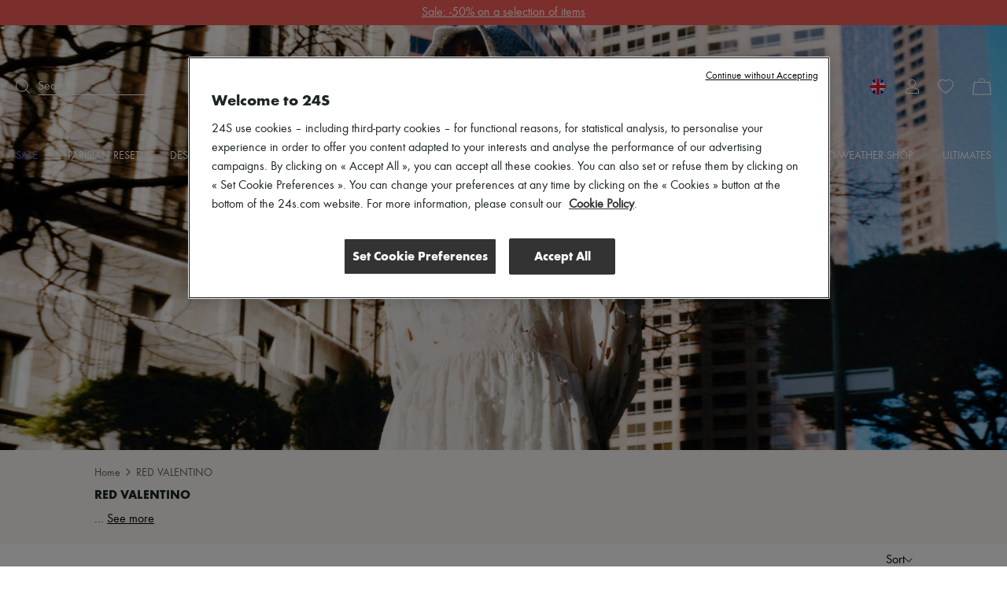

--- FILE ---
content_type: text/javascript
request_url: https://prod.babsta.net/static/ffddb2c9/_next/static/chunks/webpack-0396239eb037f080.js
body_size: 35411
content:
!function(){var __webpack_modules__={93361:function(e,t,n){"use strict";n.r(t);var r=n(96831),o=n(64647);if(!n.federation.runtime){var i=n.federation;for(var a in n.federation={},r.default)n.federation[a]=r.default[a];for(var a in i)n.federation[a]=i[a]}if(!n.federation.instance){let e=[!!o.A&&(o.A.default||o.A)()].filter(Boolean);n.federation.initOptions.plugins=n.federation.initOptions.plugins?n.federation.initOptions.plugins.concat(e):e,n.federation.instance=n.federation.runtime.init(n.federation.initOptions),n.federation.attachShareScopeMap&&n.federation.attachShareScopeMap(n),n.federation.installInitialConsumes&&n.federation.installInitialConsumes()}},94532:function(e,t,n){"use strict";n.r(t),n.d(t,{FederationHost:function(){return ea},getInstance:function(){return em},getRemoteEntry:function(){return L},getRemoteInfo:function(){return H},init:function(){return eu},loadRemote:function(){return es},loadScript:function(){return m.loadScript},loadScriptNode:function(){return m.loadScriptNode},loadShare:function(){return ef},loadShareSync:function(){return el},preloadRemote:function(){return ep},registerGlobalPlugins:function(){return v.H},registerPlugins:function(){return eh},registerRemotes:function(){return ed}});var r=n(86608),o=n(73556),i=n(49907),a=n(8922),c=n(55747),u=n(33881),s=n(1482),f=n(68588),l=n(5820),p=n(54756),d=n.n(p),h=n(23800),m=n(77892),v=n(73919);function y(e){var t=g();return function(){var n,r=(0,u.default)(e);return n=t?Reflect.construct(r,arguments,(0,u.default)(this).constructor):r.apply(this,arguments),(0,c.default)(this,n)}}function g(){if("undefined"==typeof Reflect||!Reflect.construct||Reflect.construct.sham)return!1;if("function"==typeof Proxy)return!0;try{return Boolean.prototype.valueOf.call(Reflect.construct(Boolean,[],function(){})),!0}catch(e){return!1}}function b(e,t){var n="undefined"!=typeof Symbol&&e[Symbol.iterator]||e["@@iterator"];if(!n){if(Array.isArray(e)||(n=_(e))||t&&e&&"number"==typeof e.length){n&&(e=n);var r=0,o=function(){};return{s:o,n:function(){return r>=e.length?{done:!0}:{done:!1,value:e[r++]}},e:function(e){throw e},f:o}}throw TypeError("Invalid attempt to iterate non-iterable instance.\nIn order to be iterable, non-array objects must have a [Symbol.iterator]() method.")}var i,a=!0,c=!1;return{s:function(){n=n.call(e)},n:function(){var e=n.next();return a=e.done,e},e:function(e){c=!0,i=e},f:function(){try{a||null==n.return||n.return()}finally{if(c)throw i}}}}function _(e,t){if(e){if("string"==typeof e)return E(e,t);var n=Object.prototype.toString.call(e).slice(8,-1);if("Object"===n&&e.constructor&&(n=e.constructor.name),"Map"===n||"Set"===n)return Array.from(e);if("Arguments"===n||/^(?:Ui|I)nt(?:8|16|32)(?:Clamped)?Array$/.test(n))return E(e,t)}}function E(e,t){(null==t||t>e.length)&&(t=e.length);for(var n=0,r=Array(t);n<t;n++)r[n]=e[n];return r}function x(e,t){var n,r=b(e);try{for(r.s();!(n=r.n()).done;){var o=n.value,i=t.startsWith(o.name),a=t.replace(o.name,"");if(i){if(a.startsWith("/")){var c=o.name;return a=".".concat(a),{pkgNameOrAlias:c,expose:a,remote:o}}if(""===a)return{pkgNameOrAlias:o.name,expose:".",remote:o}}var u=o.alias&&t.startsWith(o.alias),s=o.alias&&t.replace(o.alias,"");if(o.alias&&u){if(s&&s.startsWith("/")){var f=o.alias;return s=".".concat(s),{pkgNameOrAlias:f,expose:s,remote:o}}if(""===s)return{pkgNameOrAlias:o.alias,expose:".",remote:o}}}}catch(e){r.e(e)}finally{r.f()}}function S(e,t){var n,r=b(e);try{for(r.s();!(n=r.n()).done;){var o=n.value;if(t===o.name||o.alias&&t===o.alias)return o}}catch(e){r.e(e)}finally{r.f()}}function k(e,t){var n=(0,v.g)();return n.length>0&&n.forEach(function(t){(null==e?void 0:e.find(function(e){return e.name!==t.name}))&&e.push(t)}),e&&e.length>0&&e.forEach(function(e){t.forEach(function(t){t.applyPlugin(e)})}),e}function w(e){return O.apply(this,arguments)}function O(){return(O=(0,l.default)(d().mark(function e(t){var n,r;return d().wrap(function(e){for(;;)switch(e.prev=e.next){case 0:return n=t.entry,r=t.remoteEntryExports,e.abrupt("return",new Promise(function(e,t){try{r?e(r):Function("callbacks",'import("'.concat(n,'").then(callbacks[0]).catch(callbacks[1])'))([e,t])}catch(e){t(e)}}));case 2:case"end":return e.stop()}},e)}))).apply(this,arguments)}function I(e){return A.apply(this,arguments)}function A(){return(A=(0,l.default)(d().mark(function e(t){var n,r;return d().wrap(function(e){for(;;)switch(e.prev=e.next){case 0:return n=t.entry,r=t.remoteEntryExports,e.abrupt("return",new Promise(function(e,t){try{r?e(r):Function("callbacks",'System.import("'.concat(n,'").then(callbacks[0]).catch(callbacks[1])'))([e,t])}catch(e){t(e)}}));case 2:case"end":return e.stop()}},e)}))).apply(this,arguments)}function N(e){return T.apply(this,arguments)}function T(){return(T=(0,l.default)(d().mark(function e(t){var n,r,o,i,a;return d().wrap(function(e){for(;;)switch(e.prev=e.next){case 0:if(n=t.name,r=t.globalName,o=t.entry,i=t.createScriptHook,!(a=(0,v.c)(n,r).entryExports)){e.next=4;break}return e.abrupt("return",a);case 4:return e.abrupt("return",(0,m.loadScript)(o,{attrs:{},createScriptHook:function(e,t){var n=i.emit({url:e,attrs:t});if(n&&(n instanceof HTMLScriptElement||"script"in n||"timeout"in n))return n}}).then(function(){var e=(0,v.c)(n,r),t=e.remoteEntryKey,i=e.entryExports;return(0,v.d)(i,"\n      Unable to use the ".concat(n,"'s '").concat(o,"' URL with ").concat(t,"'s globalName to get remoteEntry exports.\n      Possible reasons could be:\n\n      1. '").concat(o,"' is not the correct URL, or the remoteEntry resource or name is incorrect.\n\n      2. ").concat(t," cannot be used to get remoteEntry exports in the window object.\n    ")),i}).catch(function(e){throw e}));case 5:case"end":return e.stop()}},e)}))).apply(this,arguments)}function R(e){return P.apply(this,arguments)}function P(){return(P=(0,l.default)(d().mark(function e(t){var n,r,o,i,a,c,u;return d().wrap(function(e){for(;;)switch(e.prev=e.next){case 0:n=t.remoteInfo,r=t.remoteEntryExports,o=t.createScriptHook,i=n.entry,a=n.entryGlobalName,c=n.name,u=n.type,e.t0=u,e.next="esm"===e.t0?5:"module"===e.t0?5:"system"===e.t0?6:7;break;case 5:return e.abrupt("return",w({entry:i,remoteEntryExports:r}));case 6:return e.abrupt("return",I({entry:i,remoteEntryExports:r}));case 7:return e.abrupt("return",N({entry:i,globalName:a,name:c,createScriptHook:o}));case 8:case"end":return e.stop()}},e)}))).apply(this,arguments)}function j(e){return M.apply(this,arguments)}function M(){return(M=(0,l.default)(d().mark(function e(t){var n,r,o,i,a,c;return d().wrap(function(e){for(;;)switch(e.prev=e.next){case 0:if(n=t.remoteInfo,r=t.createScriptHook,o=n.entry,i=n.entryGlobalName,a=n.name,!(c=(0,v.c)(a,i).entryExports)){e.next=5;break}return e.abrupt("return",c);case 5:return e.abrupt("return",(0,m.loadScriptNode)(o,{attrs:{name:a,globalName:i},createScriptHook:function(e,t){var n=r.emit({url:e,attrs:t});if(n&&"url"in n)return n}}).then(function(){var e=(0,v.c)(a,i),t=e.remoteEntryKey,n=e.entryExports;return(0,v.d)(n,"\n      Unable to use the ".concat(a,"'s '").concat(o,"' URL with ").concat(t,"'s globalName to get remoteEntry exports.\n      Possible reasons could be:\n\n      1. '").concat(o,"' is not the correct URL, or the remoteEntry resource or name is incorrect.\n\n      2. ").concat(t," cannot be used to get remoteEntry exports in the window object.\n    ")),n}).catch(function(e){throw e}));case 6:case"end":return e.stop()}},e)}))).apply(this,arguments)}function D(e){var t=e.entry,n=e.name;return(0,m.composeKeyWithSeparator)(n,t)}function L(e){return C.apply(this,arguments)}function C(){return(C=(0,l.default)(d().mark(function e(t){var n,r,o,i,a,c;return d().wrap(function(e){for(;;)switch(e.prev=e.next){case 0:if(n=t.origin,r=t.remoteEntryExports,i=D(o=t.remoteInfo),!r){e.next=4;break}return e.abrupt("return",r);case 4:return v.a[i]||((a=n.remoteHandler.hooks.lifecycle.loadEntry).listeners.size?v.a[i]=a.emit({createScriptHook:n.loaderHook.lifecycle.createScript,remoteInfo:o,remoteEntryExports:r}).then(function(e){return e||void 0}):(c=n.loaderHook.lifecycle.createScript,(0,m.isBrowserEnv)()?v.a[i]=R({remoteInfo:o,remoteEntryExports:r,createScriptHook:c}):v.a[i]=j({remoteInfo:o,createScriptHook:c}))),e.abrupt("return",v.a[i]);case 6:case"end":return e.stop()}},e)}))).apply(this,arguments)}function H(e){return(0,h._)({},e,{entry:"entry"in e?e.entry:"",type:e.type||v.D,entryGlobalName:e.entryGlobalName||e.name,shareScope:e.shareScope||v.b})}var F=function(){function e(t){var n=t.remoteInfo,r=t.host;(0,s.default)(this,e),this.inited=!1,this.lib=void 0,this.remoteInfo=n,this.host=r}return(0,f.default)(e,[{key:"getEntry",value:function(){var e=(0,l.default)(d().mark(function e(){var t;return d().wrap(function(e){for(;;)switch(e.prev=e.next){case 0:if(!this.remoteEntryExports){e.next=2;break}return e.abrupt("return",this.remoteEntryExports);case 2:return e.next=4,L({origin:this.host,remoteInfo:this.remoteInfo,remoteEntryExports:this.remoteEntryExports});case 4:return t=e.sent,(0,v.d)(t,"remoteEntryExports is undefined \n ".concat((0,m.safeToString)(this.remoteInfo))),this.remoteEntryExports=t,e.abrupt("return",this.remoteEntryExports);case 8:case"end":return e.stop()}},e,this)}));return function(){return e.apply(this,arguments)}}()},{key:"get",value:function(){var e=(0,l.default)(d().mark(function e(t,n,r){var o,i,a,c,u,s,f,l,p,m,y,g;return d().wrap(function(e){for(;;)switch(e.prev=e.next){case 0:return i=void 0===(o=(r||{loadFactory:!0}).loadFactory)||o,e.next=3,this.getEntry();case 3:if(a=e.sent,this.inited){e.next=20;break}return(c=this.host.shareScopeMap)[u=this.remoteInfo.shareScope||"default"]||(c[u]={}),s=c[u],f=[],Object.defineProperty(l={version:this.remoteInfo.version||""},"shareScopeMap",{value:c,enumerable:!1}),e.next=14,this.host.hooks.lifecycle.beforeInitContainer.emit({shareScope:s,remoteEntryInitOptions:l,initScope:f,remoteInfo:this.remoteInfo,origin:this.host});case 14:return p=e.sent,void 0===(null==a?void 0:a.init)&&console.error('The remote entry interface does not contain "init"',"\n","Ensure the name of this remote is not reserved or in use. Check if anything already exists on window[nameOfRemote]","\n","Ensure that window[nameOfRemote] is returning a {get,init} object."),e.next=18,a.init(p.shareScope,p.initScope,p.remoteEntryInitOptions);case 18:return e.next=20,this.host.hooks.lifecycle.initContainer.emit((0,h._)({},p,{remoteEntryExports:a}));case 20:return this.lib=a,this.inited=!0,e.next=24,a.get(n);case 24:if(m=e.sent,(0,v.d)(m,"".concat((0,v.e)(this.remoteInfo)," remote don't export ").concat(n,".")),y=this.wraperFactory(m,t),i){e.next=29;break}return e.abrupt("return",y);case 29:return e.next=31,y();case 31:return g=e.sent,e.abrupt("return",g);case 33:case"end":return e.stop()}},e,this)}));return function(t,n,r){return e.apply(this,arguments)}}()},{key:"wraperFactory",value:function(e,t){function n(e,t){e&&"object"==typeof e&&Object.isExtensible(e)&&!Object.getOwnPropertyDescriptor(e,Symbol.for("mf_module_id"))&&Object.defineProperty(e,Symbol.for("mf_module_id"),{value:t,enumerable:!1})}return e instanceof Promise?(0,l.default)(d().mark(function r(){var o;return d().wrap(function(r){for(;;)switch(r.prev=r.next){case 0:return r.next=2,e();case 2:return n(o=r.sent,t),r.abrupt("return",o);case 5:case"end":return r.stop()}},r)})):function(){var r=e();return n(r,t),r}}}]),e}(),V=function(){function e(t){(0,s.default)(this,e),this.type="",this.listeners=new Set,t&&(this.type=t)}return(0,f.default)(e,[{key:"on",value:function(e){"function"==typeof e&&this.listeners.add(e)}},{key:"once",value:function(e){var t=this;this.on(function n(){t.remove(n);for(var r=arguments.length,o=Array(r),i=0;i<r;i++)o[i]=arguments[i];return e.apply(null,o)})}},{key:"emit",value:function(){for(var e,t=arguments.length,n=Array(t),r=0;r<t;r++)n[r]=arguments[r];return this.listeners.size>0&&this.listeners.forEach(function(t){e=t.apply(void 0,n)}),e}},{key:"remove",value:function(e){this.listeners.delete(e)}},{key:"removeAll",value:function(){this.listeners.clear()}}]),e}(),G=function(e){(0,a.default)(n,e);var t=y(n);function n(){return(0,s.default)(this,n),t.apply(this,arguments)}return(0,f.default)(n,[{key:"emit",value:function(){for(var e,t=arguments.length,n=Array(t),r=0;r<t;r++)n[r]=arguments[r];var o=Array.from(this.listeners);if(o.length>0){var i=0;e=function e(t){return!1!==t&&(i<o.length?Promise.resolve(o[i++].apply(null,n)).then(e):t)}()}return Promise.resolve(e)}}]),n}(V);function U(e,t){if(!(0,v.i)(t))return!1;if(e!==t){for(var n in e)if(!(n in t))return!1}return!0}var q=function(e){(0,a.default)(n,e);var t=y(n);function n(e){var r;return(0,s.default)(this,n),(r=t.call(this)).onerror=v.f,r.type=e,r}return(0,f.default)(n,[{key:"emit",value:function(e){(0,v.i)(e)||(0,v.f)('The data for the "'.concat(this.type,'" hook should be an object.'));var t,n=b(this.listeners);try{for(n.s();!(t=n.n()).done;){var r=t.value;try{var o=r(e);if(U(e,o))e=o;else{this.onerror('A plugin returned an unacceptable value for the "'.concat(this.type,'" type.'));break}}catch(e){(0,v.w)(e),this.onerror(e)}}}catch(e){n.e(e)}finally{n.f()}return e}}]),n}(V),B=function(e){(0,a.default)(n,e);var t=y(n);function n(e){var r;return(0,s.default)(this,n),(r=t.call(this)).onerror=v.f,r.type=e,r}return(0,f.default)(n,[{key:"emit",value:function(e){var t=this;(0,v.i)(e)||(0,v.f)('The response data for the "'.concat(this.type,'" hook must be an object.'));var n=Array.from(this.listeners);if(n.length>0){var r=0,o=function(n){return(0,v.w)(n),t.onerror(n),e};return Promise.resolve(function i(a){if(U(e,a)){if(e=a,r<n.length)try{return Promise.resolve(n[r++](e)).then(i,o)}catch(e){return o(e)}}else t.onerror('A plugin returned an incorrect value for the "'.concat(t.type,'" type.'));return e}(e))}return Promise.resolve(e)}}]),n}(V),W=function(){function e(t){(0,s.default)(this,e),this.registerPlugins={},this.lifecycle=t,this.lifecycleKeys=Object.keys(t)}return(0,f.default)(e,[{key:"applyPlugin",value:function(e){var t=this;(0,v.d)((0,v.h)(e),"Plugin configuration is invalid.");var n=e.name;(0,v.d)(n,"A name must be provided by the plugin."),this.registerPlugins[n]||(this.registerPlugins[n]=e,Object.keys(this.lifecycle).forEach(function(n){var r=e[n];r&&t.lifecycle[n].on(r)}))}},{key:"removePlugin",value:function(e){var t=this;(0,v.d)(e,"A name is required.");var n=this.registerPlugins[e];(0,v.d)(n,'The plugin "'.concat(e,'" is not registered.')),Object.keys(n).forEach(function(e){"name"!==e&&t.lifecycle[e].remove(n[e])})}},{key:"inherit",value:function(e){var t=this,n=e.lifecycle,r=e.registerPlugins;Object.keys(n).forEach(function(e){(0,v.d)(!t.lifecycle[e],'The hook "'.concat(e,'" has a conflict and cannot be inherited.')),t.lifecycle[e]=n[e]}),Object.keys(r).forEach(function(e){(0,v.d)(!t.registerPlugins[e],'The plugin "'.concat(e,'" has a conflict and cannot be inherited.')),t.applyPlugin(r[e])})}}]),e}();function K(e){return(0,h._)({resourceCategory:"sync",share:!0,depsRemote:!0,prefetchInterface:!1},e)}function z(e,t){return t.map(function(t){var n=S(e,t.nameOrAlias);return(0,v.d)(n,"Unable to preload ".concat(t.nameOrAlias," as it is not included in ").concat(!n&&(0,m.safeToString)({remoteInfo:n,remotes:e}))),{remote:n,preloadConfig:K(t)}})}function $(e){return e?e.map(function(e){return"."===e?e:e.startsWith("./")?e.replace("./",""):e}):[]}function Y(e,t,n){var r=!(arguments.length>3)||void 0===arguments[3]||arguments[3],o=n.cssAssets,i=n.jsAssetsWithoutEntry,a=n.entryAssets;if(t.options.inBrowser){if(a.forEach(function(n){var r=n.moduleInfo,o=t.moduleCache.get(e.name);o?L({origin:t,remoteInfo:r,remoteEntryExports:o.remoteEntryExports}):L({origin:t,remoteInfo:r,remoteEntryExports:void 0})}),r){var c={rel:"preload",as:"style",crossorigin:"anonymous"};o.forEach(function(e){var n=(0,m.createLink)({url:e,cb:function(){},attrs:c,createLinkHook:function(e,n){var r=t.loaderHook.lifecycle.createLink.emit({url:e,attrs:n});if(r instanceof HTMLLinkElement)return r}}),r=n.link;n.needAttach&&document.head.appendChild(r)})}else{var u={rel:"stylesheet",type:"text/css"};o.forEach(function(e){var n=(0,m.createLink)({url:e,cb:function(){},attrs:u,createLinkHook:function(e,n){var r=t.loaderHook.lifecycle.createLink.emit({url:e,attrs:n});if(r instanceof HTMLLinkElement)return r},needDeleteLink:!1}),r=n.link;n.needAttach&&document.head.appendChild(r)})}if(r){var s={rel:"preload",as:"script",crossorigin:"anonymous"};i.forEach(function(e){var n=(0,m.createLink)({url:e,cb:function(){},attrs:s,createLinkHook:function(e,n){var r=t.loaderHook.lifecycle.createLink.emit({url:e,attrs:n});if(r instanceof HTMLLinkElement)return r}}),r=n.link;n.needAttach&&document.head.appendChild(r)})}else{var f={fetchpriority:"high",type:(null==e?void 0:e.type)==="module"?"module":"text/javascript"};i.forEach(function(e){var n=(0,m.createScript)({url:e,cb:function(){},attrs:f,createScriptHook:function(e,n){var r=t.loaderHook.lifecycle.createScript.emit({url:e,attrs:n});if(r instanceof HTMLScriptElement)return r},needDeleteScript:!0}),r=n.script;n.needAttach&&document.head.appendChild(r)})}}}function X(e,t){var n=(0,v.l)(t);n.url||(0,v.f)("The attribute remoteEntry of ".concat(e.name," must not be undefined."));var r=(0,m.getResourceUrl)(t,n.url);(0,m.isBrowserEnv)()||r.startsWith("http")||(r="https:".concat(r)),e.type=n.type,e.entryGlobalName=n.globalName,e.entry=r,e.version=t.version,e.buildVersion=t.buildVersion}function J(){return{name:"snapshot-plugin",afterResolve:function(e){return(0,l.default)(d().mark(function t(){var n,r,o,i,a,c,u,s,f,l;return d().wrap(function(t){for(;;)switch(t.prev=t.next){case 0:if(n=e.remote,r=e.pkgNameOrAlias,o=e.expose,i=e.origin,a=e.remoteInfo,!(!(0,v.j)(n)||!(0,v.k)(n))){t.next=14;break}return t.next=4,i.snapshotHandler.loadRemoteSnapshotInfo(n);case 4:return u=(c=t.sent).remoteSnapshot,s=c.globalSnapshot,X(a,u),f={remote:n,preloadConfig:{nameOrAlias:r,exposes:[o],resourceCategory:"sync",share:!1,depsRemote:!1}},t.next=11,i.remoteHandler.hooks.lifecycle.generatePreloadAssets.emit({origin:i,preloadOptions:f,remoteInfo:a,remote:n,remoteSnapshot:u,globalSnapshot:s});case 11:return(l=t.sent)&&Y(a,i,l,!1),t.abrupt("return",(0,h._)({},e,{remoteSnapshot:u}));case 14:return t.abrupt("return",e);case 15:case"end":return t.stop()}},t)}))()}}}function Z(e){var t=e.split(":");return 1===t.length?{name:t[0],version:void 0}:2===t.length?{name:t[0],version:t[1]}:{name:t[1],version:t[2]}}function Q(e,t,n,r){var o=arguments.length>4&&void 0!==arguments[4]?arguments[4]:{},i=arguments.length>5?arguments[5]:void 0,a=(0,v.e)(t),c=(0,v.m)(e,a).value,u=i||c;if(u&&!(0,m.isManifestProvider)(u)&&(n(u,t,r),u.remotesInfo))for(var s=Object.keys(u.remotesInfo),f=0,l=s;f<l.length;f++){var p=l[f];if(!o[p]){o[p]=!0;var d=Z(p),h=u.remotesInfo[p];Q(e,{name:d.name,version:h.matchedVersion},n,!1,o,void 0)}}}function ee(e,t,n,r,o){var a=[],c=[],u=[],s=new Set,f=new Set,l=e.options,p=t.preloadConfig,d=p.depsRemote;if(Q(r,n,function(t,n,r){if(r)o=p;else if(Array.isArray(d)){var o,s,f=d.find(function(e){return e.nameOrAlias===n.name||e.nameOrAlias===n.alias});if(!f)return;o=K(f)}else{if(!0!==d)return;o=p}var l=(0,m.getResourceUrl)(t,(0,v.l)(t).url);l&&u.push({name:n.name,moduleInfo:{name:n.name,entry:l,type:"remoteEntryType"in t?t.remoteEntryType:"global",entryGlobalName:"globalName"in t?t.globalName:n.name,shareScope:"",version:"version"in t?t.version:void 0},url:l});var h="modules"in t?t.modules:[],y=$(o.exposes);function g(e){var n=e.map(function(e){return(0,m.getResourceUrl)(t,e)});return o.filter?n.filter(o.filter):n}if(y.length&&"modules"in t&&(h=null==t?void 0:null==(s=t.modules)?void 0:s.reduce(function(e,t){return(null==y?void 0:y.indexOf(t.moduleName))!==-1&&e.push(t),e},[])),h)for(var b=h.length,_=0;_<b;_++){var E=h[_],x="".concat(n.name,"/").concat(E.moduleName);e.remoteHandler.hooks.lifecycle.handlePreloadModule.emit({id:"."===E.moduleName?n.name:x,name:n.name,remoteSnapshot:t,preloadConfig:o,remote:n,origin:e}),(0,v.n)(x)||("all"===o.resourceCategory?(a.push.apply(a,(0,i.default)(g(E.assets.css.async))),a.push.apply(a,(0,i.default)(g(E.assets.css.sync))),c.push.apply(c,(0,i.default)(g(E.assets.js.async)))):(o.resourceCategory="sync",a.push.apply(a,(0,i.default)(g(E.assets.css.sync)))),c.push.apply(c,(0,i.default)(g(E.assets.js.sync))),(0,v.s)(x))}},!0,{},o),o.shared){var h=function(t,n){var r=(0,v.o)(e.shareScopeMap,n.sharedName,t,e.sharedHandler.hooks.lifecycle.resolveShare);r&&"function"==typeof r.lib&&(n.assets.js.sync.forEach(function(e){s.add(e)}),n.assets.css.sync.forEach(function(e){f.add(e)}))};o.shared.forEach(function(e){var t,n=null==(t=l.shared)?void 0:t[e.sharedName];if(n){var r=e.version?n.find(function(t){return t.version===e.version}):n;r&&(0,v.p)(r).forEach(function(t){h(t,e)})}})}var y=c.filter(function(e){return!s.has(e)});return{cssAssets:a.filter(function(e){return!f.has(e)}),jsAssetsWithoutEntry:y,entryAssets:u}}var et=function(){return{name:"generate-preload-assets-plugin",generatePreloadAssets:function(e){return(0,l.default)(d().mark(function t(){var n,r,o,i,a,c,u;return d().wrap(function(t){for(;;)switch(t.prev=t.next){case 0:if(n=e.origin,r=e.preloadOptions,o=e.remoteInfo,i=e.remote,a=e.globalSnapshot,c=e.remoteSnapshot,!((0,v.j)(i)&&(0,v.k)(i))){t.next=3;break}return t.abrupt("return",{cssAssets:[],jsAssetsWithoutEntry:[],entryAssets:[{name:i.name,url:i.entry,moduleInfo:{name:o.name,entry:i.entry,type:"global",entryGlobalName:"",shareScope:""}}]});case 3:return X(o,c),u=ee(n,r,o,a,c),t.abrupt("return",u);case 6:case"end":return t.stop()}},t)}))()}}};function en(e,t){var n=(0,v.q)({name:t.options.name,version:t.options.version}),r=n&&"remotesInfo"in n&&n.remotesInfo&&(0,v.m)(n.remotesInfo,e.name).value;return r&&r.matchedVersion?{hostGlobalSnapshot:n,globalSnapshot:(0,v.u)(),remoteSnapshot:(0,v.q)({name:e.name,version:r.matchedVersion})}:{hostGlobalSnapshot:void 0,globalSnapshot:(0,v.u)(),remoteSnapshot:(0,v.q)({name:e.name,version:"version"in e?e.version:void 0})}}var er=function(){function e(t){(0,s.default)(this,e),this.loadingHostSnapshot=null,this.manifestCache=new Map,this.hooks=new W({beforeLoadRemoteSnapshot:new G("beforeLoadRemoteSnapshot"),loadSnapshot:new B("loadGlobalSnapshot"),loadRemoteSnapshot:new B("loadRemoteSnapshot")}),this.manifestLoading=v.G.__FEDERATION__.__MANIFEST_LOADING__,this.HostInstance=t,this.loaderHook=t.loaderHook}return(0,f.default)(e,[{key:"loadSnapshot",value:function(){var e=(0,l.default)(d().mark(function e(t){var n,r,o,i,a,c,u,s;return d().wrap(function(e){for(;;)switch(e.prev=e.next){case 0:return n=this.HostInstance.options,o=(r=this.getGlobalRemoteInfo(t)).hostGlobalSnapshot,i=r.remoteSnapshot,a=r.globalSnapshot,e.next=4,this.hooks.lifecycle.loadSnapshot.emit({options:n,moduleInfo:t,hostGlobalSnapshot:o,remoteSnapshot:i,globalSnapshot:a});case 4:return u=(c=e.sent).remoteSnapshot,s=c.globalSnapshot,e.abrupt("return",{remoteSnapshot:u,globalSnapshot:s});case 8:case"end":return e.stop()}},e,this)}));return function(t){return e.apply(this,arguments)}}()},{key:"loadRemoteSnapshotInfo",value:function(){var e=(0,l.default)(d().mark(function e(t){var n,r,i,a,c,u,s,f,l,p,y,g,b,_,E,x;return d().wrap(function(e){for(;;)switch(e.prev=e.next){case 0:return n=this.HostInstance.options,e.next=3,this.hooks.lifecycle.beforeLoadRemoteSnapshot.emit({options:n,moduleInfo:t});case 3:return(r=(0,v.q)({name:this.HostInstance.options.name,version:this.HostInstance.options.version}))||(r={version:this.HostInstance.options.version||"",remoteEntry:"",remotesInfo:{}},(0,v.r)((0,o.default)({},this.HostInstance.options.name,r))),r&&"remotesInfo"in r&&!(0,v.m)(r.remotesInfo,t.name).value&&("version"in t||"entry"in t)&&(r.remotesInfo=(0,h._)({},null==r?void 0:r.remotesInfo,(0,o.default)({},t.name,{matchedVersion:"version"in t?t.version:t.entry}))),a=(i=this.getGlobalRemoteInfo(t)).hostGlobalSnapshot,c=i.remoteSnapshot,u=i.globalSnapshot,e.next=9,this.hooks.lifecycle.loadSnapshot.emit({options:n,moduleInfo:t,hostGlobalSnapshot:a,remoteSnapshot:c,globalSnapshot:u});case 9:if(f=(s=e.sent).remoteSnapshot,l=s.globalSnapshot,!f){e.next=29;break}if(!(0,m.isManifestProvider)(f)){e.next=22;break}return p=(0,m.isBrowserEnv)()?f.remoteEntry:f.ssrRemoteEntry||f.remoteEntry||"",e.next=17,this.getManifestJson(p,t,{});case 17:return y=e.sent,g=(0,v.t)((0,h._)({},t,{entry:p}),y),e.abrupt("return",{remoteSnapshot:y,globalSnapshot:g});case 22:return e.next=24,this.hooks.lifecycle.loadRemoteSnapshot.emit({options:this.HostInstance.options,moduleInfo:t,remoteSnapshot:f,from:"global"});case 24:return b=e.sent.remoteSnapshot,e.abrupt("return",{remoteSnapshot:b,globalSnapshot:l});case 27:e.next=42;break;case 29:if(!(0,v.j)(t)){e.next=41;break}return e.next=32,this.getManifestJson(t.entry,t,{});case 32:return _=e.sent,E=(0,v.t)(t,_),e.next=36,this.hooks.lifecycle.loadRemoteSnapshot.emit({options:this.HostInstance.options,moduleInfo:t,remoteSnapshot:_,from:"global"});case 36:return x=e.sent.remoteSnapshot,e.abrupt("return",{remoteSnapshot:x,globalSnapshot:E});case 41:(0,v.f)("\n          Cannot get remoteSnapshot with the name: '".concat(t.name,"', version: '").concat(t.version,"' from __FEDERATION__.moduleInfo. The following reasons may be causing the problem:\n\n          1. The Deploy platform did not deliver the correct data. You can use __FEDERATION__.moduleInfo to check the remoteInfo.\n\n          2. The remote '").concat(t.name,"' version '").concat(t.version,"' is not released.\n\n          The transformed module info: ").concat(JSON.stringify(l),"\n        "));case 42:case"end":return e.stop()}},e,this)}));return function(t){return e.apply(this,arguments)}}()},{key:"getGlobalRemoteInfo",value:function(e){return en(e,this.HostInstance)}},{key:"getManifestJson",value:function(){var e=(0,l.default)(d().mark(function e(t,n,r){var o,i,a=this;return d().wrap(function(e){for(;;)switch(e.prev=e.next){case 0:return o=function(){var e=(0,l.default)(d().mark(function e(){var r,o;return d().wrap(function(e){for(;;)switch(e.prev=e.next){case 0:if(!(r=a.manifestCache.get(t))){e.next=3;break}return e.abrupt("return",r);case 3:return e.prev=3,e.next=6,a.loaderHook.lifecycle.fetch.emit(t,{});case 6:if(!(!(o=e.sent)||!(o instanceof Response))){e.next=11;break}return e.next=10,fetch(t,{});case 10:o=e.sent;case 11:return e.next=13,o.json();case 13:return r=e.sent,(0,v.d)(r.metaData&&r.exposes&&r.shared,"".concat(t," is not a federation manifest")),a.manifestCache.set(t,r),e.abrupt("return",r);case 19:e.prev=19,e.t0=e.catch(3),delete a.manifestLoading[t],(0,v.f)("Failed to get manifestJson for ".concat(n.name,". The manifest URL is ").concat(t,". Please ensure that the manifestUrl is accessible.\n          \n Error message:\n          \n ").concat(e.t0));case 23:case"end":return e.stop()}},e,null,[[3,19]])}));return function(){return e.apply(this,arguments)}}(),i=function(){var e=(0,l.default)(d().mark(function e(){var r,i,c;return d().wrap(function(e){for(;;)switch(e.prev=e.next){case 0:return e.next=2,o();case 2:return r=e.sent,i=(0,m.generateSnapshotFromManifest)(r,{version:t}),e.next=6,a.hooks.lifecycle.loadRemoteSnapshot.emit({options:a.HostInstance.options,moduleInfo:n,manifestJson:r,remoteSnapshot:i,manifestUrl:t,from:"manifest"});case 6:return c=e.sent.remoteSnapshot,e.abrupt("return",c);case 9:case"end":return e.stop()}},e)}));return function(){return e.apply(this,arguments)}}(),this.manifestLoading[t]||(this.manifestLoading[t]=i().then(function(e){return e})),e.abrupt("return",this.manifestLoading[t]);case 4:case"end":return e.stop()}},e,this)}));return function(t,n,r){return e.apply(this,arguments)}}()}]),e}(),eo=function(){function e(t){(0,s.default)(this,e),this.hooks=new W({afterResolve:new B("afterResolve"),beforeLoadShare:new B("beforeLoadShare"),loadShare:new G,resolveShare:new q("resolveShare"),initContainerShareScopeMap:new q("initContainerShareScopeMap")}),this.host=t,this.shareScopeMap={},this.initTokens={},this._setGlobalShareScopeMap(t.options)}return(0,f.default)(e,[{key:"registerShared",value:function(e,t){var n=this,r=(0,v.v)(e,t),o=r.shareInfos,i=r.shared;return Object.keys(o).forEach(function(e){o[e].forEach(function(r){!(0,v.o)(n.shareScopeMap,e,r,n.hooks.lifecycle.resolveShare)&&r&&r.lib&&n.setShared({pkgName:e,lib:r.lib,get:r.get,loaded:!0,shared:r,from:t.name})})}),{shareInfos:o,shared:i}}},{key:"loadShare",value:function(){var e=(0,l.default)(d().mark(function e(t,n){var r,o,i,a,c,u,s,f,p=this;return d().wrap(function(e){for(;;)switch(e.prev=e.next){case 0:if(r=this.host,!(null==(o=(0,v.x)({pkgName:t,extraOptions:n,shareInfos:r.options.shared}))?void 0:o.scope)){e.next=5;break}return e.next=5,Promise.all(o.scope.map(function(){var e=(0,l.default)(d().mark(function e(t){return d().wrap(function(e){for(;;)switch(e.prev=e.next){case 0:return e.next=2,Promise.all(p.initializeSharing(t,{strategy:o.strategy}));case 2:return e.abrupt("return");case 3:case"end":return e.stop()}},e)}));return function(t){return e.apply(this,arguments)}}()));case 5:return e.next=7,this.hooks.lifecycle.beforeLoadShare.emit({pkgName:t,shareInfo:o,shared:r.options.shared,origin:r});case 7:if(i=e.sent.shareInfo,(0,v.d)(i,"Cannot find ".concat(t," Share in the ").concat(r.options.name,". Please ensure that the ").concat(t," Share parameters have been injected")),a=(0,v.o)(this.shareScopeMap,t,i,this.hooks.lifecycle.resolveShare),c=function(e){e.useIn||(e.useIn=[]),(0,v.z)(e.useIn,r.options.name)},!(a&&a.lib)){e.next=17;break}return c(a),e.abrupt("return",a.lib);case 17:if(!(a&&a.loading&&!a.loaded)){e.next=27;break}return e.next=20,a.loading;case 20:return u=e.sent,a.loaded=!0,a.lib||(a.lib=u),c(a),e.abrupt("return",u);case 27:if(!a){e.next=34;break}return s=(function(){var e=(0,l.default)(d().mark(function e(){var n,r;return d().wrap(function(e){for(;;)switch(e.prev=e.next){case 0:return e.next=2,a.get();case 2:return n=e.sent,i.lib=n,i.loaded=!0,c(i),(r=(0,v.o)(p.shareScopeMap,t,i,p.hooks.lifecycle.resolveShare))&&(r.lib=n,r.loaded=!0),e.abrupt("return",n);case 9:case"end":return e.stop()}},e)}));return function(){return e.apply(this,arguments)}})()(),this.setShared({pkgName:t,loaded:!1,shared:a,from:r.options.name,lib:null,loading:s}),e.abrupt("return",s);case 34:if(!(null==n?void 0:n.customShareInfo)){e.next=36;break}return e.abrupt("return",!1);case 36:return f=(function(){var e=(0,l.default)(d().mark(function e(){var n,r;return d().wrap(function(e){for(;;)switch(e.prev=e.next){case 0:return e.next=2,i.get();case 2:return n=e.sent,i.lib=n,i.loaded=!0,c(i),(r=(0,v.o)(p.shareScopeMap,t,i,p.hooks.lifecycle.resolveShare))&&(r.lib=n,r.loaded=!0),e.abrupt("return",n);case 9:case"end":return e.stop()}},e)}));return function(){return e.apply(this,arguments)}})()(),this.setShared({pkgName:t,loaded:!1,shared:i,from:r.options.name,lib:null,loading:f}),e.abrupt("return",f);case 40:case"end":return e.stop()}},e,this)}));return function(t,n){return e.apply(this,arguments)}}()},{key:"initializeSharing",value:function(){var e=arguments.length>0&&void 0!==arguments[0]?arguments[0]:v.b,t=arguments.length>1?arguments[1]:void 0,n=this.host,r=null==t?void 0:t.from,o=null==t?void 0:t.strategy,i=null==t?void 0:t.initScope,a=[];if("build"!==r){var c=this.initTokens;i||(i=[]);var u=c[e];if(u||(u=c[e]={from:this.host.name}),i.indexOf(u)>=0)return a;i.push(u)}var s=this.shareScopeMap,f=n.options.name;s[e]||(s[e]={});var p=s[e],h=function(e,t){var n,r=t.version,o=t.eager;p[e]=p[e]||{};var i=p[e],a=i[r],c=!!(a&&(a.eager||(null==(n=a.shareConfig)?void 0:n.eager)));(!a||"loaded-first"!==a.strategy&&!a.loaded&&(!o!=!c?o:f>a.from))&&(i[r]=t)},m=function(t){return t&&t.init&&t.init(s[e],i)},y=function(){var e=(0,l.default)(d().mark(function e(t){var r,o;return d().wrap(function(e){for(;;)switch(e.prev=e.next){case 0:return e.next=2,n.remoteHandler.getRemoteModuleAndOptions({id:t});case 2:if(!(r=e.sent.module).getEntry){e.next=12;break}return e.next=7,r.getEntry();case 7:if(o=e.sent,r.inited){e.next=12;break}return e.next=11,m(o);case 11:r.inited=!0;case 12:case"end":return e.stop()}},e)}));return function(t){return e.apply(this,arguments)}}();return Object.keys(n.options.shared).forEach(function(t){n.options.shared[t].forEach(function(n){n.scope.includes(e)&&h(t,n)})}),("version-first"===n.options.shareStrategy||"version-first"===o)&&n.options.remotes.forEach(function(t){t.shareScope===e&&a.push(y(t.name))}),a}},{key:"loadShareSync",value:function(e,t){var n=this,r=this.host,o=(0,v.x)({pkgName:e,extraOptions:t,shareInfos:r.options.shared});(null==o?void 0:o.scope)&&o.scope.forEach(function(e){n.initializeSharing(e,{strategy:o.strategy})});var i=(0,v.o)(this.shareScopeMap,e,o,this.hooks.lifecycle.resolveShare),a=function(e){e.useIn||(e.useIn=[]),(0,v.z)(e.useIn,r.options.name)};if(i){if("function"==typeof i.lib)return a(i),i.loaded||(i.loaded=!0,i.from!==r.options.name||(o.loaded=!0)),i.lib;if("function"==typeof i.get){var c=i.get();if(!(c instanceof Promise))return a(i),this.setShared({pkgName:e,loaded:!0,from:r.options.name,lib:c,shared:i}),c}}if(o.lib)return o.loaded||(o.loaded=!0),o.lib;if(o.get){var u=o.get();if(u instanceof Promise)throw Error("\n        The loadShareSync function was unable to load ".concat(e,". The ").concat(e," could not be found in ").concat(r.options.name,".\n        Possible reasons for failure: \n\n        1. The ").concat(e," share was registered with the 'get' attribute, but loadShare was not used beforehand.\n\n        2. The ").concat(e," share was not registered with the 'lib' attribute.\n\n      "));return o.lib=u,this.setShared({pkgName:e,loaded:!0,from:r.options.name,lib:o.lib,shared:o}),o.lib}throw Error("\n        The loadShareSync function was unable to load ".concat(e,". The ").concat(e," could not be found in ").concat(r.options.name,".\n        Possible reasons for failure: \n\n        1. The ").concat(e," share was registered with the 'get' attribute, but loadShare was not used beforehand.\n\n        2. The ").concat(e," share was not registered with the 'lib' attribute.\n\n      "))}},{key:"initShareScopeMap",value:function(e,t){var n=arguments.length>2&&void 0!==arguments[2]?arguments[2]:{},r=this.host;this.shareScopeMap[e]=t,this.hooks.lifecycle.initContainerShareScopeMap.emit({shareScope:t,options:r.options,origin:r,scopeName:e,hostShareScopeMap:n.hostShareScopeMap})}},{key:"setShared",value:function(e){var t=this,n=e.pkgName,r=e.shared,o=(e.from,e.lib),i=e.loading,a=e.loaded,c=e.get,u=r.version,s=r.scope,f=void 0===s?"default":s,l=(0,h.a)(r,["version","scope"]);(Array.isArray(f)?f:[f]).forEach(function(e){if(t.shareScopeMap[e]||(t.shareScopeMap[e]={}),t.shareScopeMap[e][n]||(t.shareScopeMap[e][n]={}),!t.shareScopeMap[e][n][u]){t.shareScopeMap[e][n][u]=(0,h._)({version:u,scope:["default"]},l,{lib:o,loaded:a,loading:i}),c&&(t.shareScopeMap[e][n][u].get=c);return}var r=t.shareScopeMap[e][n][u];i&&!r.loading&&(r.loading=i)})}},{key:"_setGlobalShareScopeMap",value:function(e){var t=(0,v.y)(),n=e.id||e.name;n&&!t[n]&&(t[n]=this.shareScopeMap)}}]),e}(),ei=function(){function e(t){(0,s.default)(this,e),this.hooks=new W({beforeRegisterRemote:new q("beforeRegisterRemote"),registerRemote:new q("registerRemote"),beforeRequest:new B("beforeRequest"),onLoad:new G("onLoad"),handlePreloadModule:new V("handlePreloadModule"),errorLoadRemote:new G("errorLoadRemote"),beforePreloadRemote:new G("beforePreloadRemote"),generatePreloadAssets:new G("generatePreloadAssets"),afterPreloadRemote:new G,loadEntry:new G}),this.host=t,this.idToRemoteMap={}}return(0,f.default)(e,[{key:"formatAndRegisterRemote",value:function(e,t){var n=this;return(t.remotes||[]).reduce(function(e,t){return n.registerRemote(t,e,{force:!1}),e},e.remotes)}},{key:"setIdToRemoteMap",value:function(e,t){var n=t.remote,r=t.expose,o=n.name,i=n.alias;if(this.idToRemoteMap[e]={name:n.name,expose:r},i&&e.startsWith(o)){var a=e.replace(o,i);this.idToRemoteMap[a]={name:n.name,expose:r};return}if(i&&e.startsWith(i)){var c=e.replace(i,o);this.idToRemoteMap[c]={name:n.name,expose:r}}}},{key:"loadRemote",value:function(){var e=(0,l.default)(d().mark(function e(t,n){var r,o,i,a,c,u,s,f,l,p,h,m,v,y,g,b;return d().wrap(function(e){for(;;)switch(e.prev=e.next){case 0:return r=this.host,e.prev=1,i=void 0===(o=(n||{loadFactory:!0}).loadFactory)||o,e.next=5,this.getRemoteModuleAndOptions({id:t});case 5:return c=(a=e.sent).module,u=a.moduleOptions,f=(s=a.remoteMatchInfo).pkgNameOrAlias,l=s.remote,p=s.expose,h=s.id,e.next=12,c.get(h,p,n);case 12:return m=e.sent,e.next=15,this.hooks.lifecycle.onLoad.emit({id:h,pkgNameOrAlias:f,expose:p,exposeModule:i?m:void 0,exposeModuleFactory:i?void 0:m,remote:l,options:u,moduleInstance:c,origin:r});case 15:if(v=e.sent,this.setIdToRemoteMap(t,s),"function"!=typeof v){e.next=19;break}return e.abrupt("return",v);case 19:return e.abrupt("return",m);case 22:return e.prev=22,e.t0=e.catch(1),g=void 0===(y=(n||{from:"runtime"}).from)?"runtime":y,e.next=27,this.hooks.lifecycle.errorLoadRemote.emit({id:t,error:e.t0,from:g,lifecycle:"onLoad",origin:r});case 27:if(b=e.sent){e.next=30;break}throw e.t0;case 30:return e.abrupt("return",b);case 31:case"end":return e.stop()}},e,this,[[1,22]])}));return function(t,n){return e.apply(this,arguments)}}()},{key:"preloadRemote",value:function(){var e=(0,l.default)(d().mark(function e(t){var n,r,o=this;return d().wrap(function(e){for(;;)switch(e.prev=e.next){case 0:return n=this.host,e.next=3,this.hooks.lifecycle.beforePreloadRemote.emit({preloadOps:t,options:n.options,origin:n});case 3:return r=z(n.options.remotes,t),e.next=6,Promise.all(r.map(function(){var e=(0,l.default)(d().mark(function e(t){var r,i,a,c,u,s;return d().wrap(function(e){for(;;)switch(e.prev=e.next){case 0:return i=H(r=t.remote),e.next=4,n.snapshotHandler.loadRemoteSnapshotInfo(r);case 4:return c=(a=e.sent).globalSnapshot,u=a.remoteSnapshot,e.next=9,o.hooks.lifecycle.generatePreloadAssets.emit({origin:n,preloadOptions:t,remote:r,remoteInfo:i,globalSnapshot:c,remoteSnapshot:u});case 9:if(s=e.sent){e.next=12;break}return e.abrupt("return");case 12:Y(i,n,s);case 13:case"end":return e.stop()}},e)}));return function(t){return e.apply(this,arguments)}}()));case 6:case"end":return e.stop()}},e,this)}));return function(t){return e.apply(this,arguments)}}()},{key:"registerRemotes",value:function(e,t){var n=this,r=this.host;e.forEach(function(e){n.registerRemote(e,r.options.remotes,{force:null==t?void 0:t.force})})}},{key:"getRemoteModuleAndOptions",value:function(){var e=(0,l.default)(d().mark(function e(t){var n,r,o,i,a,c,u,s,f,l,p;return d().wrap(function(e){for(;;)switch(e.prev=e.next){case 0:return n=this.host,r=t.id,e.prev=2,e.next=5,this.hooks.lifecycle.beforeRequest.emit({id:r,options:n.options,origin:n});case 5:o=e.sent,e.next=15;break;case 8:return e.prev=8,e.t0=e.catch(2),e.next=12,this.hooks.lifecycle.errorLoadRemote.emit({id:r,options:n.options,origin:n,from:"runtime",error:e.t0,lifecycle:"beforeRequest"});case 12:if(o=e.sent){e.next=15;break}throw e.t0;case 15:return i=o.id,a=x(n.options.remotes,i),(0,v.d)(a,"\n        Unable to locate ".concat(i," in ").concat(n.options.name,". Potential reasons for failure include:\n\n        1. ").concat(i," was not included in the 'remotes' parameter of ").concat(n.options.name||"the host",".\n\n        2. ").concat(i," could not be found in the 'remotes' of ").concat(n.options.name," with either 'name' or 'alias' attributes.\n        3. ").concat(i," is not online, injected, or loaded.\n        4. ").concat(i,"  cannot be accessed on the expected.\n        5. The 'beforeRequest' hook was provided but did not return the correct 'remoteInfo' when attempting to load ").concat(i,".\n      ")),c=H(a.remote),e.next=22,n.sharedHandler.hooks.lifecycle.afterResolve.emit((0,h._)({id:i},a,{options:n.options,origin:n,remoteInfo:c}));case 22:return s=(u=e.sent).remote,f=u.expose,(0,v.d)(s&&f,"The 'beforeRequest' hook was executed, but it failed to return the correct 'remote' and 'expose' values while loading ".concat(i,".")),l=n.moduleCache.get(s.name),p={host:n,remoteInfo:c},l||(l=new F(p),n.moduleCache.set(s.name,l)),e.abrupt("return",{module:l,moduleOptions:p,remoteMatchInfo:u});case 29:case"end":return e.stop()}},e,this,[[2,8]])}));return function(t){return e.apply(this,arguments)}}()},{key:"registerRemote",value:function(e,t,n){var r=this.host,o=function(){if(e.alias){var n=t.find(function(t){var n;return e.alias&&(t.name.startsWith(e.alias)||(null==(n=t.alias)?void 0:n.startsWith(e.alias)))});(0,v.d)(!n,"The alias ".concat(e.alias," of remote ").concat(e.name," is not allowed to be the prefix of ").concat(n&&n.name," name or alias"))}"entry"in e&&(0,m.isBrowserEnv)()&&!e.entry.startsWith("http")&&(e.entry=new URL(e.entry,window.location.origin).href),e.shareScope||(e.shareScope=v.b),e.type||(e.type=v.D)};this.hooks.lifecycle.beforeRegisterRemote.emit({remote:e,origin:r});var i=t.find(function(t){return t.name===e.name});if(i){var a=['The remote "'.concat(e.name,'" is already registered.'),(null==n?void 0:n.force)?"Hope you have known that OVERRIDE it may have some unexpected errors":'If you want to merge the remote, you can set "force: true".'];(null==n?void 0:n.force)&&(this.removeRemote(i),o(),t.push(e),this.hooks.lifecycle.registerRemote.emit({remote:e,origin:r})),(0,m.warn)(a.join(" "))}else o(),t.push(e),this.hooks.lifecycle.registerRemote.emit({remote:e,origin:r})}},{key:"removeRemote",value:function(e){try{var t=this.host,n=e.name,o=t.options.remotes.findIndex(function(e){return e.name===n});-1!==o&&t.options.remotes.splice(o,1);var i=t.moduleCache.get(e.name);if(i){var a,c=i.remoteInfo,u=c.entryGlobalName;globalThis[u]&&((null==(a=Object.getOwnPropertyDescriptor(globalThis,u))?void 0:a.configurable)?delete globalThis[u]:globalThis[u]=void 0);var s=D(i.remoteInfo);v.a[s]&&delete v.a[s],t.snapshotHandler.manifestCache.delete(c.entry);var f=c.buildVersion?(0,m.composeKeyWithSeparator)(c.name,c.buildVersion):c.name,l=globalThis.__FEDERATION__.__INSTANCES__.findIndex(function(e){return c.buildVersion?e.options.id===f:e.name===f});if(-1!==l){var p=globalThis.__FEDERATION__.__INSTANCES__[l];f=p.options.id||f;var d=(0,v.y)(),h=!0,y=[];Object.keys(d).forEach(function(e){var t=d[e];t&&Object.keys(t).forEach(function(n){var r=t[n];r&&Object.keys(r).forEach(function(t){var o=r[t];o&&Object.keys(o).forEach(function(r){var i=o[r];i&&"object"==typeof i&&i.from===c.name&&(i.loaded||i.loading?(i.useIn=i.useIn.filter(function(e){return e!==c.name}),i.useIn.length?h=!1:y.push([e,n,t,r])):y.push([e,n,t,r]))})})})}),h&&(p.shareScopeMap={},delete d[f]),y.forEach(function(e){var t,n,o,i=(0,r.default)(e,4),a=i[0],c=i[1],u=i[2],s=i[3];null==(o=d[a])||null==(n=o[c])||null==(t=n[u])||delete t[s]}),globalThis.__FEDERATION__.__INSTANCES__.splice(l,1)}var g=en(e,t).hostGlobalSnapshot;if(g){var b=g&&"remotesInfo"in g&&g.remotesInfo&&(0,v.m)(g.remotesInfo,e.name).key;b&&(delete g.remotesInfo[b],v.G.__FEDERATION__.__MANIFEST_LOADING__[b]&&delete v.G.__FEDERATION__.__MANIFEST_LOADING__[b])}t.moduleCache.delete(e.name)}}catch(e){console.log("removeRemote fail: ",e)}}}]),e}(),ea=function(){function e(t){(0,s.default)(this,e),this.hooks=new W({beforeInit:new q("beforeInit"),init:new V,beforeInitContainer:new B("beforeInitContainer"),initContainer:new B("initContainer")}),this.version="0.6.3",this.moduleCache=new Map,this.loaderHook=new W({getModuleInfo:new V,createScript:new V,createLink:new V,fetch:new G});var n={id:(0,v.A)(),name:t.name,plugins:[J(),et()],remotes:[],shared:{},inBrowser:(0,m.isBrowserEnv)()};this.name=t.name,this.options=n,this.snapshotHandler=new er(this),this.sharedHandler=new eo(this),this.remoteHandler=new ei(this),this.shareScopeMap=this.sharedHandler.shareScopeMap,this.registerPlugins([].concat((0,i.default)(n.plugins),(0,i.default)(t.plugins||[]))),this.options=this.formatOptions(n,t)}return(0,f.default)(e,[{key:"initOptions",value:function(e){this.registerPlugins(e.plugins);var t=this.formatOptions(this.options,e);return this.options=t,t}},{key:"loadShare",value:function(){var e=(0,l.default)(d().mark(function e(t,n){return d().wrap(function(e){for(;;)switch(e.prev=e.next){case 0:return e.abrupt("return",this.sharedHandler.loadShare(t,n));case 1:case"end":return e.stop()}},e,this)}));return function(t,n){return e.apply(this,arguments)}}()},{key:"loadShareSync",value:function(e,t){return this.sharedHandler.loadShareSync(e,t)}},{key:"initializeSharing",value:function(){var e=arguments.length>0&&void 0!==arguments[0]?arguments[0]:v.b,t=arguments.length>1?arguments[1]:void 0;return this.sharedHandler.initializeSharing(e,t)}},{key:"initRawContainer",value:function(e,t,n){var r=new F({host:this,remoteInfo:H({name:e,entry:t})});return r.remoteEntryExports=n,this.moduleCache.set(e,r),r}},{key:"loadRemote",value:function(){var e=(0,l.default)(d().mark(function e(t,n){return d().wrap(function(e){for(;;)switch(e.prev=e.next){case 0:return e.abrupt("return",this.remoteHandler.loadRemote(t,n));case 1:case"end":return e.stop()}},e,this)}));return function(t,n){return e.apply(this,arguments)}}()},{key:"preloadRemote",value:function(){var e=(0,l.default)(d().mark(function e(t){return d().wrap(function(e){for(;;)switch(e.prev=e.next){case 0:return e.abrupt("return",this.remoteHandler.preloadRemote(t));case 1:case"end":return e.stop()}},e,this)}));return function(t){return e.apply(this,arguments)}}()},{key:"initShareScopeMap",value:function(e,t){var n=arguments.length>2&&void 0!==arguments[2]?arguments[2]:{};this.sharedHandler.initShareScopeMap(e,t,n)}},{key:"formatOptions",value:function(e,t){var n=(0,v.v)(e,t).shared,r=this.hooks.lifecycle.beforeInit.emit({origin:this,userOptions:t,options:e,shareInfo:n}),o=r.userOptions,a=r.options,c=this.remoteHandler.formatAndRegisterRemote(a,o),u=this.sharedHandler.registerShared(a,o).shared,s=(0,i.default)(a.plugins);o.plugins&&o.plugins.forEach(function(e){s.includes(e)||s.push(e)});var f=(0,h._)({},e,t,{plugins:s,remotes:c,shared:u});return this.hooks.lifecycle.init.emit({origin:this,options:f}),f}},{key:"registerPlugins",value:function(e){var t=k(e,[this.hooks,this.remoteHandler.hooks,this.sharedHandler.hooks,this.snapshotHandler.hooks,this.loaderHook]);this.options.plugins=this.options.plugins.reduce(function(e,t){return t&&e&&!e.find(function(e){return e.name===t.name})&&e.push(t),e},t||[])}},{key:"registerRemotes",value:function(e,t){return this.remoteHandler.registerRemotes(e,t)}}]),e}(),ec=null;function eu(e){var t=(0,v.C)(e.name,e.version);return t?(t.initOptions(e),ec||(ec=t),t):(ec=new((0,v.E)()||ea)(e),(0,v.F)(ec),ec)}function es(){(0,v.d)(ec,"Please call init first");for(var e=ec.loadRemote,t=arguments.length,n=Array(t),r=0;r<t;r++)n[r]=arguments[r];return e.apply(ec,n)}function ef(){(0,v.d)(ec,"Please call init first");for(var e=ec.loadShare,t=arguments.length,n=Array(t),r=0;r<t;r++)n[r]=arguments[r];return e.apply(ec,n)}function el(){(0,v.d)(ec,"Please call init first");for(var e=ec.loadShareSync,t=arguments.length,n=Array(t),r=0;r<t;r++)n[r]=arguments[r];return e.apply(ec,n)}function ep(){(0,v.d)(ec,"Please call init first");for(var e=arguments.length,t=Array(e),n=0;n<e;n++)t[n]=arguments[n];return ec.preloadRemote.apply(ec,t)}function ed(){(0,v.d)(ec,"Please call init first");for(var e=arguments.length,t=Array(e),n=0;n<e;n++)t[n]=arguments[n];return ec.registerRemotes.apply(ec,t)}function eh(){(0,v.d)(ec,"Please call init first");for(var e=arguments.length,t=Array(e),n=0;n<e;n++)t[n]=arguments[n];return ec.registerPlugins.apply(ec,t)}function em(){return ec}(0,v.B)(ea)},23800:function(e,t,n){"use strict";function r(){return(r=Object.assign||function(e){for(var t=1;t<arguments.length;t++){var n=arguments[t];for(var r in n)Object.prototype.hasOwnProperty.call(n,r)&&(e[r]=n[r])}return e}).apply(this,arguments)}function o(e,t){if(null==e)return{};var n,r,o={},i=Object.keys(e);for(r=0;r<i.length;r++)n=i[r],t.indexOf(n)>=0||(o[n]=e[n]);return o}n.r(t),n.d(t,{_:function(){return r},a:function(){return o}})},73919:function(e,t,n){"use strict";n.r(t),n.d(t,{A:function(){return s},B:function(){return j},C:function(){return T},D:function(){return K},E:function(){return P},F:function(){return R},G:function(){return k},H:function(){return G},I:function(){return S},J:function(){return N},K:function(){return L},a:function(){return I},b:function(){return W},c:function(){return V},d:function(){return l},e:function(){return m},f:function(){return p},g:function(){return U},h:function(){return _},i:function(){return g},j:function(){return v},k:function(){return y},l:function(){return x},m:function(){return M},n:function(){return q},o:function(){return eJ},p:function(){return E},q:function(){return C},r:function(){return F},s:function(){return B},t:function(){return H},u:function(){return D},v:function(){return eB},w:function(){return d},x:function(){return eQ},y:function(){return eZ},z:function(){return h}});var r=n(86608),o=n(23800),i=n(77892);function a(e,t){var n="undefined"!=typeof Symbol&&e[Symbol.iterator]||e["@@iterator"];if(!n){if(Array.isArray(e)||(n=c(e))||t&&e&&"number"==typeof e.length){n&&(e=n);var r=0,o=function(){};return{s:o,n:function(){return r>=e.length?{done:!0}:{done:!1,value:e[r++]}},e:function(e){throw e},f:o}}throw TypeError("Invalid attempt to iterate non-iterable instance.\nIn order to be iterable, non-array objects must have a [Symbol.iterator]() method.")}var i,a=!0,u=!1;return{s:function(){n=n.call(e)},n:function(){var e=n.next();return a=e.done,e},e:function(e){u=!0,i=e},f:function(){try{a||null==n.return||n.return()}finally{if(u)throw i}}}}function c(e,t){if(e){if("string"==typeof e)return u(e,t);var n=Object.prototype.toString.call(e).slice(8,-1);if("Object"===n&&e.constructor&&(n=e.constructor.name),"Map"===n||"Set"===n)return Array.from(e);if("Arguments"===n||/^(?:Ui|I)nt(?:8|16|32)(?:Clamped)?Array$/.test(n))return u(e,t)}}function u(e,t){(null==t||t>e.length)&&(t=e.length);for(var n=0,r=Array(t);n<t;n++)r[n]=e[n];return r}function s(){return"next:0.1.0"}var f="[ Federation Runtime ]";function l(e,t){e||p(t)}function p(e){if(e instanceof Error)throw e.message="".concat(f,": ").concat(e.message),e;throw Error("".concat(f,": ").concat(e))}function d(e){e instanceof Error?(e.message="".concat(f,": ").concat(e.message),console.warn(e)):console.warn("".concat(f,": ").concat(e))}function h(e,t){return -1===e.findIndex(function(e){return e===t})&&e.push(t),e}function m(e){return"version"in e&&e.version?"".concat(e.name,":").concat(e.version):"entry"in e&&e.entry?"".concat(e.name,":").concat(e.entry):"".concat(e.name)}function v(e){return void 0!==e.entry}function y(e){return!e.entry.includes(".json")&&e.entry.includes(".js")}function g(e){return e&&"object"==typeof e}var b=Object.prototype.toString;function _(e){return"[object Object]"===b.call(e)}function E(e){return Array.isArray(e)?e:[e]}function x(e){var t={url:"",type:"global",globalName:""};return(0,i.isBrowserEnv)()?"remoteEntry"in e?{url:e.remoteEntry,type:e.remoteEntryType,globalName:e.globalName}:t:"ssrRemoteEntry"in e?{url:e.ssrRemoteEntry||t.url,type:e.ssrRemoteEntryType||t.type,globalName:e.globalName}:t}var S=function(){try{return Function("return this")()}catch(e){return globalThis}}(),k=S;function w(e,t,n){Object.defineProperty(e,t,{value:n,configurable:!1,writable:!0})}function O(e,t){return Object.hasOwnProperty.call(e,t)}O(globalThis,"__GLOBAL_LOADING_REMOTE_ENTRY__")||w(globalThis,"__GLOBAL_LOADING_REMOTE_ENTRY__",{});var I=globalThis.__GLOBAL_LOADING_REMOTE_ENTRY__;function A(e){var t,n,r,o,i,a,c,u,s,f,l,p;O(e,"__VMOK__")&&!O(e,"__FEDERATION__")&&w(e,"__FEDERATION__",e.__VMOK__),O(e,"__FEDERATION__")||(w(e,"__FEDERATION__",{__GLOBAL_PLUGIN__:[],__INSTANCES__:[],moduleInfo:{},__SHARE__:{},__MANIFEST_LOADING__:{},__PRELOADED_MAP__:new Map}),w(e,"__VMOK__",e.__FEDERATION__)),null!=(c=(t=e.__FEDERATION__).__GLOBAL_PLUGIN__)||(t.__GLOBAL_PLUGIN__=[]),null!=(u=(n=e.__FEDERATION__).__INSTANCES__)||(n.__INSTANCES__=[]),null!=(s=(r=e.__FEDERATION__).moduleInfo)||(r.moduleInfo={}),null!=(f=(o=e.__FEDERATION__).__SHARE__)||(o.__SHARE__={}),null!=(l=(i=e.__FEDERATION__).__MANIFEST_LOADING__)||(i.__MANIFEST_LOADING__={}),null!=(p=(a=e.__FEDERATION__).__PRELOADED_MAP__)||(a.__PRELOADED_MAP__=new Map)}function N(){globalThis.__FEDERATION__.__GLOBAL_PLUGIN__=[],globalThis.__FEDERATION__.__INSTANCES__=[],globalThis.__FEDERATION__.moduleInfo={},globalThis.__FEDERATION__.__SHARE__={},globalThis.__FEDERATION__.__MANIFEST_LOADING__={}}function T(e,t){var n=s();return globalThis.__FEDERATION__.__INSTANCES__.find(function(r){return!!n&&r.options.id===s()||r.options.name===e&&!r.options.version&&!t||r.options.name===e&&!!t&&r.options.version===t})}function R(e){globalThis.__FEDERATION__.__INSTANCES__.push(e)}function P(){return globalThis.__FEDERATION__.__DEBUG_CONSTRUCTOR__}function j(e){var t=arguments.length>1&&void 0!==arguments[1]?arguments[1]:(0,i.isDebugMode)();t&&(globalThis.__FEDERATION__.__DEBUG_CONSTRUCTOR__=e,globalThis.__FEDERATION__.__DEBUG_CONSTRUCTOR_VERSION__="0.6.3")}function M(e,t){if("string"==typeof t){if(e[t])return{value:e[t],key:t};for(var n=Object.keys(e),o=0,i=n;o<i.length;o++){var a=i[o].split(":"),c=(0,r.default)(a,2),u=c[0];c[1];var s="".concat(u,":").concat(t),f=e[s];if(f)return{value:f,key:s}}return{value:void 0,key:t}}throw Error("key must be string")}A(globalThis),A(S);var D=function(){return S.__FEDERATION__.moduleInfo},L=function(e,t){var n=M(t,m(e)).value;if(n&&!n.version&&"version"in e&&e.version&&(n.version=e.version),n)return n;if("version"in e&&e.version){var r=e.version,i=m((0,o.a)(e,["version"])),a=M(S.__FEDERATION__.moduleInfo,i).value;if((null==a?void 0:a.version)===r)return a}},C=function(e){return L(e,S.__FEDERATION__.moduleInfo)},H=function(e,t){var n=m(e);return S.__FEDERATION__.moduleInfo[n]=t,S.__FEDERATION__.moduleInfo},F=function(e){return S.__FEDERATION__.moduleInfo=(0,o._)({},S.__FEDERATION__.moduleInfo,e),function(){for(var t=Object.keys(e),n=0,r=t;n<r.length;n++){var o=r[n];delete S.__FEDERATION__.moduleInfo[o]}}},V=function(e,t){var n=t||"__FEDERATION_".concat(e,":custom__"),r=globalThis[n];return{remoteEntryKey:n,entryExports:r}},G=function(e){var t=S.__FEDERATION__.__GLOBAL_PLUGIN__;e.forEach(function(e){-1===t.findIndex(function(t){return t.name===e.name})?t.push(e):d("The plugin ".concat(e.name," has been registered."))})},U=function(){return S.__FEDERATION__.__GLOBAL_PLUGIN__},q=function(e){return globalThis.__FEDERATION__.__PRELOADED_MAP__.get(e)},B=function(e){return globalThis.__FEDERATION__.__PRELOADED_MAP__.set(e,!0)},W="default",K="global",z="[0-9A-Za-z-]+",$="(?:\\+(".concat(z,"(?:\\.").concat(z,")*))"),Y="0|[1-9]\\d*",X="[0-9]+",J="\\d*[a-zA-Z-][a-zA-Z0-9-]*",Z="(?:".concat(X,"|").concat(J,")"),Q="(?:-?(".concat(Z,"(?:\\.").concat(Z,")*))"),ee="(?:".concat(Y,"|").concat(J,")"),et="(?:-(".concat(ee,"(?:\\.").concat(ee,")*))"),en="".concat(Y,"|x|X|\\*"),er="[v=\\s]*(".concat(en,")(?:\\.(").concat(en,")(?:\\.(").concat(en,")(?:").concat(et,")?").concat($,"?)?)?"),eo="^\\s*(".concat(er,")\\s+-\\s+(").concat(er,")\\s*$"),ei="(".concat(X,")\\.(").concat(X,")\\.(").concat(X,")"),ea="[v=\\s]*".concat(ei).concat(Q,"?").concat($,"?"),ec="((?:<|>)?=?)",eu="(\\s*)".concat(ec,"\\s*(").concat(ea,"|").concat(er,")"),es="(?:~>?)",ef="(\\s*)".concat(es,"\\s+"),el="(?:\\^)",ep="(\\s*)".concat(el,"\\s+"),ed="(<|>)?=?\\s*\\*",eh="^".concat(el).concat(er,"$"),em="(".concat(Y,")\\.(").concat(Y,")\\.(").concat(Y,")"),ev="v?".concat(em).concat(et,"?").concat($,"?"),ey="^".concat(es).concat(er,"$"),eg="^".concat(ec,"\\s*").concat(er,"$"),eb="^".concat(ec,"\\s*(").concat(ev,")$|^$"),e_="^\\s*>=\\s*0.0.0\\s*$";function eE(e){return new RegExp(e)}function ex(e){return!e||"x"===e.toLowerCase()||"*"===e}function eS(){for(var e=arguments.length,t=Array(e),n=0;n<e;n++)t[n]=arguments[n];return function(e){return t.reduce(function(e,t){return t(e)},e)}}function ek(e){return e.match(eE(eb))}function ew(e,t,n,r){var o="".concat(e,".").concat(t,".").concat(n);return r?"".concat(o,"-").concat(r):o}function eO(e){return e.replace(eE(eo),function(e,t,n,r,o,i,a,c,u,s,f,l){return t=ex(n)?"":ex(r)?">=".concat(n,".0.0"):ex(o)?">=".concat(n,".").concat(r,".0"):">=".concat(t),c=ex(u)?"":ex(s)?"<".concat(Number(u)+1,".0.0-0"):ex(f)?"<".concat(u,".").concat(Number(s)+1,".0-0"):l?"<=".concat(u,".").concat(s,".").concat(f,"-").concat(l):"<=".concat(c),"".concat(t," ").concat(c).trim()})}function eI(e){return e.replace(eE(eu),"$1$2$3")}function eA(e){return e.replace(eE(ef),"$1~")}function eN(e){return e.replace(eE(ep),"$1^")}function eT(e){return e.trim().split(/\s+/).map(function(e){return e.replace(eE(eh),function(e,t,n,r,o){return ex(t)?"":ex(n)?">=".concat(t,".0.0 <").concat(Number(t)+1,".0.0-0"):ex(r)?"0"===t?">=".concat(t,".").concat(n,".0 <").concat(t,".").concat(Number(n)+1,".0-0"):">=".concat(t,".").concat(n,".0 <").concat(Number(t)+1,".0.0-0"):o?"0"!==t?">=".concat(t,".").concat(n,".").concat(r,"-").concat(o," <").concat(Number(t)+1,".0.0-0"):"0"===n?">=".concat(t,".").concat(n,".").concat(r,"-").concat(o," <").concat(t,".").concat(n,".").concat(Number(r)+1,"-0"):">=".concat(t,".").concat(n,".").concat(r,"-").concat(o," <").concat(t,".").concat(Number(n)+1,".0-0"):"0"===t?"0"===n?">=".concat(t,".").concat(n,".").concat(r," <").concat(t,".").concat(n,".").concat(Number(r)+1,"-0"):">=".concat(t,".").concat(n,".").concat(r," <").concat(t,".").concat(Number(n)+1,".0-0"):">=".concat(t,".").concat(n,".").concat(r," <").concat(Number(t)+1,".0.0-0")})}).join(" ")}function eR(e){return e.trim().split(/\s+/).map(function(e){return e.replace(eE(ey),function(e,t,n,r,o){return ex(t)?"":ex(n)?">=".concat(t,".0.0 <").concat(Number(t)+1,".0.0-0"):ex(r)?">=".concat(t,".").concat(n,".0 <").concat(t,".").concat(Number(n)+1,".0-0"):o?">=".concat(t,".").concat(n,".").concat(r,"-").concat(o," <").concat(t,".").concat(Number(n)+1,".0-0"):">=".concat(t,".").concat(n,".").concat(r," <").concat(t,".").concat(Number(n)+1,".0-0")})}).join(" ")}function eP(e){return e.split(/\s+/).map(function(e){return e.trim().replace(eE(eg),function(e,t,n,r,o,i){var a=ex(n),c=a||ex(r),u=c||ex(o);return("="===t&&u&&(t=""),i="",a)?">"===t||"<"===t?"<0.0.0-0":"*":t&&u?(c&&(r=0),o=0,">"===t?(t=">=",c?(n=Number(n)+1,r=0):r=Number(r)+1,o=0):"<="===t&&(t="<",c?n=Number(n)+1:r=Number(r)+1),"<"===t&&(i="-0"),"".concat(t+n,".").concat(r,".").concat(o).concat(i)):c?">=".concat(n,".0.0").concat(i," <").concat(Number(n)+1,".0.0-0"):u?">=".concat(n,".").concat(r,".0").concat(i," <").concat(n,".").concat(Number(r)+1,".0-0"):e})}).join(" ")}function ej(e){return e.trim().replace(eE(ed),"")}function eM(e){return e.trim().replace(eE(e_),"")}function eD(e,t){return(e=Number(e)||e)>(t=Number(t)||t)?1:e===t?0:-1}function eL(e,t){var n=e.preRelease,r=t.preRelease;if(void 0===n&&r)return 1;if(n&&void 0===r)return -1;if(void 0===n&&void 0===r)return 0;for(var o=0,i=n.length;o<=i;o++){var a=n[o],c=r[o];if(a!==c){if(void 0===a&&void 0===c)break;if(!a)return 1;if(!c)return -1;return eD(a,c)}}return 0}function eC(e,t){return eD(e.major,t.major)||eD(e.minor,t.minor)||eD(e.patch,t.patch)||eL(e,t)}function eH(e,t){return e.version===t.version}function eF(e,t){switch(e.operator){case"":case"=":return eH(e,t);case">":return 0>eC(e,t);case">=":return eH(e,t)||0>eC(e,t);case"<":return eC(e,t)>0;case"<=":return eH(e,t)||eC(e,t)>0;case void 0:return!0;default:return!1}}function eV(e){return eS(eT,eR,eP,ej)(e)}function eG(e){return eS(eO,eI,eA,eN)(e.trim()).split(/\s+/).join(" ")}function eU(e,t){if(!e)return!1;var n=eG(t).split(" ").map(function(e){return eV(e)}).join(" ").split(/\s+/).map(function(e){return eM(e)}),o=ek(e);if(!o)return!1;var i,c=(0,r.default)(o,7),u=c[1],s=c[3],f=c[4],l=c[5],p=c[6],d={operator:u,version:ew(s,f,l,p),major:s,minor:f,patch:l,preRelease:null==p?void 0:p.split(".")},h=a(n);try{for(h.s();!(i=h.n()).done;){var m=i.value,v=ek(m);if(!v)return!1;var y=(0,r.default)(v,7),g=y[1],b=y[3],_=y[4],E=y[5],x=y[6],S={operator:g,version:ew(b,_,E,x),major:b,minor:_,patch:E,preRelease:null==x?void 0:x.split(".")};if(!eF(S,d))return!1}}catch(e){h.e(e)}finally{h.f()}return!0}function eq(e,t,n,r){var i,a,c,u;return i="get"in e?e.get:"lib"in e?function(){return Promise.resolve(e.lib)}:function(){return Promise.resolve(function(){throw Error("Can not get shared '".concat(n,"'!"))})},e.strategy&&d('"shared.strategy is deprecated, please set in initOptions.shareStrategy instead!"'),(0,o._)({deps:[],useIn:[],from:t,loading:null},e,{shareConfig:(0,o._)({requiredVersion:"^".concat(e.version),singleton:!1,eager:!1,strictVersion:!1},e.shareConfig),get:i,loaded:null!=e&&!!e.loaded||"lib"in e||void 0,version:null!=(a=e.version)?a:"0",scope:Array.isArray(e.scope)?e.scope:[null!=(c=e.scope)?c:"default"],strategy:(null!=(u=e.strategy)?u:r)||"version-first"})}function eB(e,t){var n=t.shared||{},r=t.name,i=Object.keys(n).reduce(function(e,o){var i=E(n[o]);return e[o]=e[o]||[],i.forEach(function(n){e[o].push(eq(n,r,o,t.shareStrategy))}),e},{}),a=(0,o._)({},e.shared);return Object.keys(i).forEach(function(e){a[e]?i[e].forEach(function(t){a[e].find(function(e){return e.version===t.version})||a[e].push(t)}):a[e]=i[e]}),{shared:a,shareInfos:i}}function eW(e,t){var n=function(e){if(!Number.isNaN(Number(e))){for(var t=e.split("."),n=e,r=0;r<3-t.length;r++)n+=".0";return n}return e};return!!eU(n(e),"<=".concat(n(t)))}var eK=function(e,t){var n=t||function(e,t){return eW(e,t)};return Object.keys(e).reduce(function(e,t){return!e||n(e,t)||"0"===e?t:e},0)},ez=function(e){return!!e.loaded||"function"==typeof e.lib};function e$(e,t,n){var r=e[t][n],o=function(e,t){return!ez(r[e])&&eW(e,t)};return eK(e[t][n],o)}function eY(e,t,n){var r=e[t][n],o=function(e,t){return ez(r[t])?!ez(r[e])||!!eW(e,t):!ez(r[e])&&eW(e,t)};return eK(e[t][n],o)}function eX(e){return"loaded-first"===e?eY:e$}function eJ(e,t,n,o){if(e){var i,c=n.shareConfig,u=n.scope,s=void 0===u?W:u,f=n.strategy,l=a(Array.isArray(s)?s:[s]);try{var h,m=function(){var a=i.value;if(c&&e[a]&&e[a][t]){var u=c.requiredVersion,s=eX(f)(e,a,t),l=function(){if(c.singleton){if("string"==typeof u&&!eU(s,u)){var o="Version ".concat(s," from ").concat(s&&e[a][t][s].from," of shared singleton module ").concat(t," does not satisfy the requirement of ").concat(n.from," which needs ").concat(u,")");c.strictVersion?p(o):d(o)}return e[a][t][s]}if(!1===u||"*"===u||eU(s,u))return e[a][t][s];for(var i=0,f=Object.entries(e[a][t]);i<f.length;i++){var l=(0,r.default)(f[i],2),h=l[0],m=l[1];if(eU(h,u))return m}},h={shareScopeMap:e,scope:a,pkgName:t,version:s,GlobalFederation:k.__FEDERATION__,resolver:l};return{v:(o.emit(h)||h).resolver()}}};for(l.s();!(i=l.n()).done;)if(h=m())return h.v}catch(e){l.e(e)}finally{l.f()}}}function eZ(){return k.__FEDERATION__.__SHARE__}function eQ(e){var t,n=e.pkgName,r=e.extraOptions,o=e.shareInfos,i=function(e){if(e){var t={};e.forEach(function(e){t[e.version]=e});var n=function(e,n){return!ez(t[e])&&eW(e,n)},r=eK(t,n);return t[r]}};return Object.assign({},(null!=(t=null==r?void 0:r.resolver)?t:i)(o[n]),null==r?void 0:r.customShareInfo)}},45949:function(__unused_webpack_module,exports,__webpack_require__){"use strict";var _NameTransformMap,_EncodedNameTransform,process=__webpack_require__(77836),_regeneratorRuntime=__webpack_require__(54756),_asyncToGenerator=__webpack_require__(32094),_slicedToArray=__webpack_require__(55894),_toArray=__webpack_require__(93456),_classCallCheck=__webpack_require__(31484),_createClass=__webpack_require__(25442),_defineProperty=__webpack_require__(67494);Object.defineProperty(exports,"__esModule",{value:!0});var polyfills=__webpack_require__(2065),FederationModuleManifest="federation-manifest.json",MANIFEST_EXT=".json",BROWSER_LOG_KEY="FEDERATION_DEBUG",BROWSER_LOG_VALUE="1",NameTransformSymbol={AT:"@",HYPHEN:"-",SLASH:"/"},NameTransformMap=(_NameTransformMap={},_defineProperty(_NameTransformMap,NameTransformSymbol.AT,"scope_"),_defineProperty(_NameTransformMap,NameTransformSymbol.HYPHEN,"_"),_defineProperty(_NameTransformMap,NameTransformSymbol.SLASH,"__"),_NameTransformMap),EncodedNameTransformMap=(_EncodedNameTransform={},_defineProperty(_EncodedNameTransform,NameTransformMap[NameTransformSymbol.AT],NameTransformSymbol.AT),_defineProperty(_EncodedNameTransform,NameTransformMap[NameTransformSymbol.HYPHEN],NameTransformSymbol.HYPHEN),_defineProperty(_EncodedNameTransform,NameTransformMap[NameTransformSymbol.SLASH],NameTransformSymbol.SLASH),_EncodedNameTransform),SEPARATOR=":",ManifestFileName="mf-manifest.json",StatsFileName="mf-stats.json",MFModuleType={NPM:"npm",APP:"app"},MODULE_DEVTOOL_IDENTIFIER="__MF_DEVTOOLS_MODULE_INFO__",ENCODE_NAME_PREFIX="ENCODE_NAME_PREFIX",TEMP_DIR=".federation",ContainerPlugin=Object.freeze({__proto__:null}),ContainerReferencePlugin=Object.freeze({__proto__:null}),ModuleFederationPlugin=Object.freeze({__proto__:null}),SharePlugin=Object.freeze({__proto__:null});function isBrowserEnv(){return!0}function isDebugMode(){return void 0!==process&&process.env&&process.env.FEDERATION_DEBUG?!!process.env.FEDERATION_DEBUG:"undefined"!=typeof FEDERATION_DEBUG&&!!FEDERATION_DEBUG}var getProcessEnv=function(){return void 0!==process&&process.env?process.env:{}},DEBUG_LOG="[ FEDERATION DEBUG ]";function safeGetLocalStorageItem(){try{if(window.localStorage)return localStorage.getItem(BROWSER_LOG_KEY)===BROWSER_LOG_VALUE}catch(e){return"undefined"!=typeof document}return!1}var Logger=function(){function e(t){_classCallCheck(this,e),this.enable=!1,this.identifier=t||DEBUG_LOG,isBrowserEnv()&&safeGetLocalStorageItem()?this.enable=!0:isDebugMode()&&(this.enable=!0)}return _createClass(e,[{key:"info",value:function(e,t){if(this.enable){var n=safeToString(t)||"";isBrowserEnv()?console.info("%c ".concat(this.identifier,": ").concat(e," ").concat(n),"color:#3300CC"):console.info("\x1b[34m%s","".concat(this.identifier,": ").concat(e," ").concat(n?"\n".concat(n):""))}}},{key:"logOriginalInfo",value:function(){if(this.enable){var e,t;isBrowserEnv()?(console.info("%c ".concat(this.identifier,": OriginalInfo"),"color:#3300CC"),(e=console).log.apply(e,arguments)):(console.info("%c ".concat(this.identifier,": OriginalInfo"),"color:#3300CC"),(t=console).log.apply(t,arguments))}}}]),e}(),LOG_CATEGORY="[ Federation Runtime ]",parseEntry=function(e,t){var n=arguments.length>2&&void 0!==arguments[2]?arguments[2]:SEPARATOR,r=e.split(n),o="development"===getProcessEnv().NODE_ENV&&t,i="*",a=function(e){return e.startsWith("http")||e.includes(MANIFEST_EXT)};if(r.length>=2){var c=_toArray(r),u=c[0],s=c.slice(1);e.startsWith(n)&&(s=[o||r.slice(-1)[0]],u=r.slice(0,-1).join(n));var f=o||s.join(n);return a(f)?{name:u,entry:f}:{name:u,version:f||i}}if(1===r.length){var l=_slicedToArray(r,1)[0];return o&&a(o)?{name:l,entry:o}:{name:l,version:o||i}}throw"Invalid entry value: ".concat(e)},logger=new Logger,composeKeyWithSeparator=function(){for(var e=arguments.length,t=Array(e),n=0;n<e;n++)t[n]=arguments[n];return t.length?t.reduce(function(e,t){return t?e?"".concat(e).concat(SEPARATOR).concat(t):t:e},""):""},encodeName=function(e){var t=arguments.length>1&&void 0!==arguments[1]?arguments[1]:"",n=arguments.length>2&&void 0!==arguments[2]&&arguments[2];try{var r=n?".js":"";return"".concat(t).concat(e.replace(RegExp("".concat(NameTransformSymbol.AT),"g"),NameTransformMap[NameTransformSymbol.AT]).replace(RegExp("".concat(NameTransformSymbol.HYPHEN),"g"),NameTransformMap[NameTransformSymbol.HYPHEN]).replace(RegExp("".concat(NameTransformSymbol.SLASH),"g"),NameTransformMap[NameTransformSymbol.SLASH])).concat(r)}catch(e){throw e}},decodeName=function(e,t,n){try{var r=e;if(t){if(!r.startsWith(t))return r;r=r.replace(RegExp(t,"g"),"")}return r=r.replace(RegExp("".concat(NameTransformMap[NameTransformSymbol.AT]),"g"),EncodedNameTransformMap[NameTransformMap[NameTransformSymbol.AT]]).replace(RegExp("".concat(NameTransformMap[NameTransformSymbol.SLASH]),"g"),EncodedNameTransformMap[NameTransformMap[NameTransformSymbol.SLASH]]).replace(RegExp("".concat(NameTransformMap[NameTransformSymbol.HYPHEN]),"g"),EncodedNameTransformMap[NameTransformMap[NameTransformSymbol.HYPHEN]]),n&&(r=r.replace(".js","")),r}catch(e){throw e}},generateExposeFilename=function(e,t){if(!e)return"";var n=e;return"."===n&&(n="default_export"),n.startsWith("./")&&(n=n.replace("./","")),encodeName(n,"__federation_expose_",t)},generateShareFilename=function(e,t){return e?encodeName(e,"__federation_shared_",t):""},getResourceUrl=function(e,t){if("getPublicPath"in e){var n;return n=e.getPublicPath.startsWith("function")?Function("return "+e.getPublicPath)()():Function(e.getPublicPath)(),"".concat(n).concat(t)}return"publicPath"in e?"".concat(e.publicPath).concat(t):(console.warn("Cannot get resource URL. If in debug mode, please ignore.",e,t),"")},assert=function(e,t){e||error(t)},error=function(e){throw Error("".concat(LOG_CATEGORY,": ").concat(e))},warn=function(e){console.warn("".concat(LOG_CATEGORY,": ").concat(e))};function safeToString(e){try{return JSON.stringify(e,null,2)}catch(e){return""}}var simpleJoinRemoteEntry=function(e,t){if(!e)return t;var n=function(e){if("."===e)return"";if(e.startsWith("./"))return e.replace("./","");if(e.startsWith("/")){var t=e.slice(1);return t.endsWith("/")?t.slice(0,-1):t}return e}(e);return n?n.endsWith("/")?"".concat(n).concat(t):"".concat(n,"/").concat(t):t};function inferAutoPublicPath(e){return e.replace(/#.*$/,"").replace(/\?.*$/,"").replace(/\/[^\/]+$/,"/")}function generateSnapshotFromManifest(e){var t,n,r,o,i=arguments.length>1&&void 0!==arguments[1]?arguments[1]:{},a=i.remotes,c=void 0===a?{}:a,u=i.overrides,s=void 0===u?{}:u,f=i.version,l=function(){return"publicPath"in e.metaData?"auto"===e.metaData.publicPath&&f?inferAutoPublicPath(f):e.metaData.publicPath:e.metaData.getPublicPath},p=Object.keys(s),d={};Object.keys(c).length||(d=(null==(o=e.remotes)?void 0:o.reduce(function(e,t){var n,r=t.federationContainerName;return n=p.includes(r)?s[r]:"version"in t?t.version:t.entry,e[r]={matchedVersion:n},e},{}))||{}),Object.keys(c).forEach(function(e){return d[e]={matchedVersion:p.includes(e)?s[e]:c[e]}});var h=e.metaData,m=h.remoteEntry,v=m.path,y=m.name,g=m.type,b=h.types,_=h.buildInfo.buildVersion,E=h.globalName,x=h.ssrRemoteEntry,S=e.exposes,k={version:f||"",buildVersion:_,globalName:E,remoteEntry:simpleJoinRemoteEntry(v,y),remoteEntryType:g,remoteTypes:simpleJoinRemoteEntry(b.path,b.name),remoteTypesZip:b.zip||"",remoteTypesAPI:b.api||"",remotesInfo:d,shared:null==e?void 0:e.shared.map(function(e){return{assets:e.assets,sharedName:e.name,version:e.version}}),modules:null==S?void 0:S.map(function(e){return{moduleName:e.name,modulePath:e.path,assets:e.assets}})};if(null==(t=e.metaData)?void 0:t.prefetchInterface){var w=e.metaData.prefetchInterface;k=polyfills._extends({},k,{prefetchInterface:w})}if(null==(n=e.metaData)?void 0:n.prefetchEntry){var O=e.metaData.prefetchEntry,I=O.path,A=O.name,N=O.type;k=polyfills._extends({},k,{prefetchEntry:simpleJoinRemoteEntry(I,A),prefetchEntryType:N})}if(r="publicPath"in e.metaData?polyfills._extends({},k,{publicPath:l()}):polyfills._extends({},k,{getPublicPath:l()}),x){var T=simpleJoinRemoteEntry(x.path,x.name);r.ssrRemoteEntry=T,r.ssrRemoteEntryType="commonjs-module"}return r}function isManifestProvider(e){return!!("remoteEntry"in e&&e.remoteEntry.includes(MANIFEST_EXT))}function safeWrapper(e,t){return _safeWrapper.apply(this,arguments)}function _safeWrapper(){return(_safeWrapper=_asyncToGenerator(_regeneratorRuntime.mark(function e(t,n){var r;return _regeneratorRuntime.wrap(function(e){for(;;)switch(e.prev=e.next){case 0:return e.prev=0,e.next=3,t();case 3:return r=e.sent,e.abrupt("return",r);case 7:return e.prev=7,e.t0=e.catch(0),n||warn(e.t0),e.abrupt("return");case 11:case"end":return e.stop()}},e,null,[[0,7]])}))).apply(this,arguments)}function isStaticResourcesEqual(e,t){var n=/^(https?:)?\/\//i;return e.replace(n,"").replace(/\/$/,"")===t.replace(n,"").replace(/\/$/,"")}function createScript(e){for(var t,n=null,r=!0,o=2e4,i=document.getElementsByTagName("script"),a=0;a<i.length;a++){var c=i[a],u=c.getAttribute("src");if(u&&isStaticResourcesEqual(u,e.url)){n=c,r=!1;break}}if(!n){(n=document.createElement("script")).type="text/javascript",n.src=e.url;var s=void 0;e.createScriptHook&&((s=e.createScriptHook(e.url,e.attrs))instanceof HTMLScriptElement?n=s:"object"==typeof s&&("script"in s&&s.script&&(n=s.script),"timeout"in s&&s.timeout&&(o=s.timeout)));var f=e.attrs;f&&!s&&Object.keys(f).forEach(function(e){n&&("async"===e||"defer"===e?n[e]=f[e]:n.getAttribute(e)||n.setAttribute(e,f[e]))})}var l=function(){var r=_asyncToGenerator(_regeneratorRuntime.mark(function r(o,i){var a,c,u,s,f;return _regeneratorRuntime.wrap(function(r){for(;;)switch(r.prev=r.next){case 0:if(clearTimeout(t),!n||(n.onerror=null,n.onload=null,safeWrapper(function(){var t=e.needDeleteScript;(void 0===t||t)&&(null==n?void 0:n.parentNode)&&n.parentNode.removeChild(n)}),!(o&&"function"==typeof o))){r.next=15;break}if(!((u=o(i))instanceof Promise)){r.next=13;break}return r.next=10,u;case 10:return f=r.sent,null==e||null==(s=e.cb)||s.call(e),r.abrupt("return",f);case 13:return null==e||null==(c=e.cb)||c.call(e),r.abrupt("return",u);case 15:null==e||null==(a=e.cb)||a.call(e);case 16:case"end":return r.stop()}},r)}));return function(e,t){return r.apply(this,arguments)}}();return n.onerror=l.bind(null,n.onerror),n.onload=l.bind(null,n.onload),t=setTimeout(function(){l(null,Error('Remote script "'.concat(e.url,'" time-outed.')))},o),{script:n,needAttach:r}}function createLink(e){for(var t=null,n=!0,r=document.getElementsByTagName("link"),o=0;o<r.length;o++){var i=r[o],a=i.getAttribute("href"),c=i.getAttribute("ref");if(a&&isStaticResourcesEqual(a,e.url)&&c===e.attrs.ref){t=i,n=!1;break}}if(!t){(t=document.createElement("link")).setAttribute("href",e.url);var u=void 0,s=e.attrs;e.createLinkHook&&(u=e.createLinkHook(e.url,s))instanceof HTMLLinkElement&&(t=u),s&&!u&&Object.keys(s).forEach(function(e){t&&!t.getAttribute(e)&&t.setAttribute(e,s[e])})}var f=function(n,r){if(t&&(t.onerror=null,t.onload=null,safeWrapper(function(){var n=e.needDeleteLink;(void 0===n||n)&&(null==t?void 0:t.parentNode)&&t.parentNode.removeChild(t)}),n)){var o=n(r);return e.cb(),o}e.cb()};return t.onerror=f.bind(null,t.onerror),t.onload=f.bind(null,t.onload),{link:t,needAttach:n}}function loadScript(e,t){var n=t.attrs,r=void 0===n?{}:n,o=t.createScriptHook;return new Promise(function(t,n){var i=createScript({url:e,cb:t,attrs:polyfills._extends({fetchpriority:"high"},r),createScriptHook:o,needDeleteScript:!0}),a=i.script;i.needAttach&&document.head.appendChild(a)})}function importNodeModule(e){if(!e)throw Error("import specifier is required");return Function("name","return import(name)")(e).then(function(e){return e}).catch(function(t){throw console.error("Error importing module ".concat(e,":"),t),t})}var loadNodeFetch=function(){var e=_asyncToGenerator(_regeneratorRuntime.mark(function e(){var t;return _regeneratorRuntime.wrap(function(e){for(;;)switch(e.prev=e.next){case 0:return e.next=2,importNodeModule("node-fetch");case 2:return t=e.sent,e.abrupt("return",t.default||t);case 4:case"end":return e.stop()}},e)}));return function(){return e.apply(this,arguments)}}(),lazyLoaderHookFetch=function(){var e=_asyncToGenerator(_regeneratorRuntime.mark(function e(t,n){var r,o,i,a;return _regeneratorRuntime.wrap(function(e){for(;;)switch(e.prev=e.next){case 0:return r=__webpack_require__.federation.instance.loaderHook,o=function(e,t){return r.lifecycle.fetch.emit(e,t)},e.next=4,o(t,n||{});case 4:if(!(!(i=e.sent)||!(i instanceof Response))){e.next=15;break}if("undefined"!=typeof fetch){e.next=12;break}return e.next=9,loadNodeFetch();case 9:e.t0=e.sent,e.next=13;break;case 12:e.t0=fetch;case 13:return a=e.t0,e.abrupt("return",a(t,n||{}));case 15:return e.abrupt("return",i);case 16:case"end":return e.stop()}},e)}));return function(t,n){return e.apply(this,arguments)}}();function createScriptNode(url,cb,attrs,createScriptHook){if(createScriptHook){var urlObj,hookResult=createScriptHook(url);hookResult&&"object"==typeof hookResult&&"url"in hookResult&&(url=hookResult.url)}try{urlObj=new URL(url)}catch(e){console.error("Error constructing URL:",e),cb(Error("Invalid URL: ".concat(e)));return}var getFetch=function(){var e=_asyncToGenerator(_regeneratorRuntime.mark(function e(){return _regeneratorRuntime.wrap(function(e){for(;;)switch(e.prev=e.next){case 0:if(e.prev=1,!__webpack_require__.federation.instance.loaderHook.lifecycle.fetch){e.next=5;break}return e.abrupt("return",lazyLoaderHookFetch);case 5:e.next=10;break;case 7:e.prev=7,e.t0=e.catch(1),console.warn("federation.instance.loaderHook.lifecycle.fetch failed:",e.t0);case 10:return e.abrupt("return","undefined"==typeof fetch?loadNodeFetch():fetch);case 11:case"end":return e.stop()}},e,null,[[1,7]])}));return function(){return e.apply(this,arguments)}}(),handleScriptFetch=function(){var _ref5=_asyncToGenerator(_regeneratorRuntime.mark(function _callee5(f,urlObj){var _vm_constants,res,data,_yield$Promise$all,_yield$Promise$all2,path,vm,scriptContext,urlDirname,filename,_vm_constants_USE_MAIN_CONTEXT_DEFAULT_LOADER,script,exportedInterface,container;return _regeneratorRuntime.wrap(function _callee5$(_context5){for(;;)switch(_context5.prev=_context5.next){case 0:return _context5.prev=0,_context5.next=3,f(urlObj.href);case 3:return res=_context5.sent,_context5.next=6,res.text();case 6:return data=_context5.sent,_context5.next=9,Promise.all([importNodeModule("path"),importNodeModule("vm")]);case 9:if(_yield$Promise$all=_context5.sent,_yield$Promise$all2=_slicedToArray(_yield$Promise$all,2),path=_yield$Promise$all2[0],vm=_yield$Promise$all2[1],scriptContext={exports:{},module:{exports:{}}},urlDirname=urlObj.pathname.split("/").slice(0,-1).join("/"),filename=path.basename(urlObj.pathname),script=new vm.Script("(function(exports, module, require, __dirname, __filename) {".concat(data,"\n})"),{filename:filename,importModuleDynamically:null!=(_vm_constants_USE_MAIN_CONTEXT_DEFAULT_LOADER=null==(_vm_constants=vm.constants)?void 0:_vm_constants.USE_MAIN_CONTEXT_DEFAULT_LOADER)?_vm_constants_USE_MAIN_CONTEXT_DEFAULT_LOADER:importNodeModule}),script.runInThisContext()(scriptContext.exports,scriptContext.module,eval("require"),urlDirname,filename),exportedInterface=scriptContext.module.exports||scriptContext.exports,!(attrs&&exportedInterface&&attrs.globalName)){_context5.next=23;break}return container=exportedInterface[attrs.globalName]||exportedInterface,cb(void 0,container),_context5.abrupt("return");case 23:cb(void 0,exportedInterface),_context5.next=29;break;case 26:_context5.prev=26,_context5.t0=_context5.catch(0),cb(_context5.t0 instanceof Error?_context5.t0:Error("Script execution error: ".concat(_context5.t0)));case 29:case"end":return _context5.stop()}},_callee5,null,[[0,26]])}));return function(e,t){return _ref5.apply(this,arguments)}}();getFetch().then(function(e){return handleScriptFetch(e,urlObj)}).catch(function(e){cb(e)})}function loadScriptNode(e,t){return new Promise(function(n,r){createScriptNode(e,function(e,o){if(e)r(e);else{var i,a,c=(null==t?void 0:null==(i=t.attrs)?void 0:i.globalName)||"__FEDERATION_".concat(null==t?void 0:null==(a=t.attrs)?void 0:a.name,":custom__");n(globalThis[c]=o)}},t.attrs,t.createScriptHook)})}function normalizeOptions(e,t,n){return function(r){if(!1===r)return!1;if(void 0===r)return!!e&&t;if(!0===r)return t;if(r&&"object"==typeof r)return polyfills._extends({},t,r);throw Error("Unexpected type for `".concat(n,"`, expect boolean/undefined/object, got: ").concat(typeof r))}}exports.BROWSER_LOG_KEY=BROWSER_LOG_KEY,exports.BROWSER_LOG_VALUE=BROWSER_LOG_VALUE,exports.ENCODE_NAME_PREFIX=ENCODE_NAME_PREFIX,exports.EncodedNameTransformMap=EncodedNameTransformMap,exports.FederationModuleManifest=FederationModuleManifest,exports.Logger=Logger,exports.MANIFEST_EXT=MANIFEST_EXT,exports.MFModuleType=MFModuleType,exports.MODULE_DEVTOOL_IDENTIFIER=MODULE_DEVTOOL_IDENTIFIER,exports.ManifestFileName=ManifestFileName,exports.NameTransformMap=NameTransformMap,exports.NameTransformSymbol=NameTransformSymbol,exports.SEPARATOR=SEPARATOR,exports.StatsFileName=StatsFileName,exports.TEMP_DIR=TEMP_DIR,exports.assert=assert,exports.composeKeyWithSeparator=composeKeyWithSeparator,exports.containerPlugin=ContainerPlugin,exports.containerReferencePlugin=ContainerReferencePlugin,exports.createLink=createLink,exports.createScript=createScript,exports.createScriptNode=createScriptNode,exports.decodeName=decodeName,exports.encodeName=encodeName,exports.error=error,exports.generateExposeFilename=generateExposeFilename,exports.generateShareFilename=generateShareFilename,exports.generateSnapshotFromManifest=generateSnapshotFromManifest,exports.getProcessEnv=getProcessEnv,exports.getResourceUrl=getResourceUrl,exports.inferAutoPublicPath=inferAutoPublicPath,exports.isBrowserEnv=isBrowserEnv,exports.isDebugMode=isDebugMode,exports.isManifestProvider=isManifestProvider,exports.isStaticResourcesEqual=isStaticResourcesEqual,exports.loadScript=loadScript,exports.loadScriptNode=loadScriptNode,exports.logger=logger,exports.moduleFederationPlugin=ModuleFederationPlugin,exports.normalizeOptions=normalizeOptions,exports.parseEntry=parseEntry,exports.safeToString=safeToString,exports.safeWrapper=safeWrapper,exports.sharePlugin=SharePlugin,exports.simpleJoinRemoteEntry=simpleJoinRemoteEntry,exports.warn=warn},77892:function(__unused_webpack_module,__webpack_exports__,__webpack_require__){"use strict";__webpack_require__.r(__webpack_exports__),__webpack_require__.d(__webpack_exports__,{BROWSER_LOG_KEY:function(){return BROWSER_LOG_KEY},BROWSER_LOG_VALUE:function(){return BROWSER_LOG_VALUE},ENCODE_NAME_PREFIX:function(){return ENCODE_NAME_PREFIX},EncodedNameTransformMap:function(){return EncodedNameTransformMap},FederationModuleManifest:function(){return FederationModuleManifest},Logger:function(){return Logger},MANIFEST_EXT:function(){return MANIFEST_EXT},MFModuleType:function(){return MFModuleType},MODULE_DEVTOOL_IDENTIFIER:function(){return MODULE_DEVTOOL_IDENTIFIER},ManifestFileName:function(){return ManifestFileName},NameTransformMap:function(){return NameTransformMap},NameTransformSymbol:function(){return NameTransformSymbol},SEPARATOR:function(){return SEPARATOR},StatsFileName:function(){return StatsFileName},TEMP_DIR:function(){return TEMP_DIR},assert:function(){return assert},composeKeyWithSeparator:function(){return composeKeyWithSeparator},containerPlugin:function(){return ContainerPlugin},containerReferencePlugin:function(){return ContainerReferencePlugin},createLink:function(){return createLink},createScript:function(){return createScript},createScriptNode:function(){return createScriptNode},decodeName:function(){return decodeName},encodeName:function(){return encodeName},error:function(){return error},generateExposeFilename:function(){return generateExposeFilename},generateShareFilename:function(){return generateShareFilename},generateSnapshotFromManifest:function(){return generateSnapshotFromManifest},getProcessEnv:function(){return getProcessEnv},getResourceUrl:function(){return getResourceUrl},inferAutoPublicPath:function(){return inferAutoPublicPath},isBrowserEnv:function(){return isBrowserEnv},isDebugMode:function(){return isDebugMode},isManifestProvider:function(){return isManifestProvider},isStaticResourcesEqual:function(){return isStaticResourcesEqual},loadScript:function(){return loadScript},loadScriptNode:function(){return loadScriptNode},logger:function(){return logger},moduleFederationPlugin:function(){return ModuleFederationPlugin},normalizeOptions:function(){return normalizeOptions},parseEntry:function(){return parseEntry},safeToString:function(){return safeToString},safeWrapper:function(){return safeWrapper},sharePlugin:function(){return SharePlugin},simpleJoinRemoteEntry:function(){return simpleJoinRemoteEntry},warn:function(){return warn}});var _NameTransformMap,_EncodedNameTransform,_builds_24s_org_applications_webfront_node_modules_next_dist_compiled_babel_runtime_helpers_esm_asyncToGenerator_js__WEBPACK_IMPORTED_MODULE_0__=__webpack_require__(5820),_builds_24s_org_applications_webfront_node_modules_next_dist_compiled_babel_runtime_helpers_esm_slicedToArray_js__WEBPACK_IMPORTED_MODULE_1__=__webpack_require__(86608),_builds_24s_org_applications_webfront_node_modules_next_dist_compiled_babel_runtime_helpers_esm_toArray_js__WEBPACK_IMPORTED_MODULE_2__=__webpack_require__(45466),_builds_24s_org_applications_webfront_node_modules_next_dist_compiled_babel_runtime_helpers_esm_classCallCheck_js__WEBPACK_IMPORTED_MODULE_3__=__webpack_require__(1482),_builds_24s_org_applications_webfront_node_modules_next_dist_compiled_babel_runtime_helpers_esm_createClass_js__WEBPACK_IMPORTED_MODULE_4__=__webpack_require__(68588),_builds_24s_org_applications_webfront_node_modules_next_dist_compiled_babel_runtime_helpers_esm_defineProperty_js__WEBPACK_IMPORTED_MODULE_5__=__webpack_require__(73556),_builds_24s_org_applications_webfront_node_modules_babel_runtime_regenerator_index_js__WEBPACK_IMPORTED_MODULE_6__=__webpack_require__(54756),_builds_24s_org_applications_webfront_node_modules_babel_runtime_regenerator_index_js__WEBPACK_IMPORTED_MODULE_6___default=__webpack_require__.n(_builds_24s_org_applications_webfront_node_modules_babel_runtime_regenerator_index_js__WEBPACK_IMPORTED_MODULE_6__),_polyfills_esm_js__WEBPACK_IMPORTED_MODULE_7__=__webpack_require__(32920),process=__webpack_require__(77836),FederationModuleManifest="federation-manifest.json",MANIFEST_EXT=".json",BROWSER_LOG_KEY="FEDERATION_DEBUG",BROWSER_LOG_VALUE="1",NameTransformSymbol={AT:"@",HYPHEN:"-",SLASH:"/"},NameTransformMap=(_NameTransformMap={},(0,_builds_24s_org_applications_webfront_node_modules_next_dist_compiled_babel_runtime_helpers_esm_defineProperty_js__WEBPACK_IMPORTED_MODULE_5__.default)(_NameTransformMap,NameTransformSymbol.AT,"scope_"),(0,_builds_24s_org_applications_webfront_node_modules_next_dist_compiled_babel_runtime_helpers_esm_defineProperty_js__WEBPACK_IMPORTED_MODULE_5__.default)(_NameTransformMap,NameTransformSymbol.HYPHEN,"_"),(0,_builds_24s_org_applications_webfront_node_modules_next_dist_compiled_babel_runtime_helpers_esm_defineProperty_js__WEBPACK_IMPORTED_MODULE_5__.default)(_NameTransformMap,NameTransformSymbol.SLASH,"__"),_NameTransformMap),EncodedNameTransformMap=(_EncodedNameTransform={},(0,_builds_24s_org_applications_webfront_node_modules_next_dist_compiled_babel_runtime_helpers_esm_defineProperty_js__WEBPACK_IMPORTED_MODULE_5__.default)(_EncodedNameTransform,NameTransformMap[NameTransformSymbol.AT],NameTransformSymbol.AT),(0,_builds_24s_org_applications_webfront_node_modules_next_dist_compiled_babel_runtime_helpers_esm_defineProperty_js__WEBPACK_IMPORTED_MODULE_5__.default)(_EncodedNameTransform,NameTransformMap[NameTransformSymbol.HYPHEN],NameTransformSymbol.HYPHEN),(0,_builds_24s_org_applications_webfront_node_modules_next_dist_compiled_babel_runtime_helpers_esm_defineProperty_js__WEBPACK_IMPORTED_MODULE_5__.default)(_EncodedNameTransform,NameTransformMap[NameTransformSymbol.SLASH],NameTransformSymbol.SLASH),_EncodedNameTransform),SEPARATOR=":",ManifestFileName="mf-manifest.json",StatsFileName="mf-stats.json",MFModuleType={NPM:"npm",APP:"app"},MODULE_DEVTOOL_IDENTIFIER="__MF_DEVTOOLS_MODULE_INFO__",ENCODE_NAME_PREFIX="ENCODE_NAME_PREFIX",TEMP_DIR=".federation",ContainerPlugin=Object.freeze({__proto__:null}),ContainerReferencePlugin=Object.freeze({__proto__:null}),ModuleFederationPlugin=Object.freeze({__proto__:null}),SharePlugin=Object.freeze({__proto__:null});function isBrowserEnv(){return!0}function isDebugMode(){return void 0!==process&&process.env&&process.env.FEDERATION_DEBUG?!!process.env.FEDERATION_DEBUG:"undefined"!=typeof FEDERATION_DEBUG&&!!FEDERATION_DEBUG}var getProcessEnv=function(){return void 0!==process&&process.env?process.env:{}},DEBUG_LOG="[ FEDERATION DEBUG ]";function safeGetLocalStorageItem(){try{if(window.localStorage)return localStorage.getItem(BROWSER_LOG_KEY)===BROWSER_LOG_VALUE}catch(e){return"undefined"!=typeof document}return!1}var Logger=function(){function e(t){(0,_builds_24s_org_applications_webfront_node_modules_next_dist_compiled_babel_runtime_helpers_esm_classCallCheck_js__WEBPACK_IMPORTED_MODULE_3__.default)(this,e),this.enable=!1,this.identifier=t||DEBUG_LOG,isBrowserEnv()&&safeGetLocalStorageItem()?this.enable=!0:isDebugMode()&&(this.enable=!0)}return(0,_builds_24s_org_applications_webfront_node_modules_next_dist_compiled_babel_runtime_helpers_esm_createClass_js__WEBPACK_IMPORTED_MODULE_4__.default)(e,[{key:"info",value:function(e,t){if(this.enable){var n=safeToString(t)||"";isBrowserEnv()?console.info("%c ".concat(this.identifier,": ").concat(e," ").concat(n),"color:#3300CC"):console.info("\x1b[34m%s","".concat(this.identifier,": ").concat(e," ").concat(n?"\n".concat(n):""))}}},{key:"logOriginalInfo",value:function(){if(this.enable){var e,t;isBrowserEnv()?(console.info("%c ".concat(this.identifier,": OriginalInfo"),"color:#3300CC"),(e=console).log.apply(e,arguments)):(console.info("%c ".concat(this.identifier,": OriginalInfo"),"color:#3300CC"),(t=console).log.apply(t,arguments))}}}]),e}(),LOG_CATEGORY="[ Federation Runtime ]",parseEntry=function(e,t){var n=arguments.length>2&&void 0!==arguments[2]?arguments[2]:SEPARATOR,r=e.split(n),o="development"===getProcessEnv().NODE_ENV&&t,i="*",a=function(e){return e.startsWith("http")||e.includes(MANIFEST_EXT)};if(r.length>=2){var c=(0,_builds_24s_org_applications_webfront_node_modules_next_dist_compiled_babel_runtime_helpers_esm_toArray_js__WEBPACK_IMPORTED_MODULE_2__.default)(r),u=c[0],s=c.slice(1);e.startsWith(n)&&(s=[o||r.slice(-1)[0]],u=r.slice(0,-1).join(n));var f=o||s.join(n);return a(f)?{name:u,entry:f}:{name:u,version:f||i}}if(1===r.length){var l=(0,_builds_24s_org_applications_webfront_node_modules_next_dist_compiled_babel_runtime_helpers_esm_slicedToArray_js__WEBPACK_IMPORTED_MODULE_1__.default)(r,1)[0];return o&&a(o)?{name:l,entry:o}:{name:l,version:o||i}}throw"Invalid entry value: ".concat(e)},logger=new Logger,composeKeyWithSeparator=function(){for(var e=arguments.length,t=Array(e),n=0;n<e;n++)t[n]=arguments[n];return t.length?t.reduce(function(e,t){return t?e?"".concat(e).concat(SEPARATOR).concat(t):t:e},""):""},encodeName=function(e){var t=arguments.length>1&&void 0!==arguments[1]?arguments[1]:"",n=arguments.length>2&&void 0!==arguments[2]&&arguments[2];try{var r=n?".js":"";return"".concat(t).concat(e.replace(RegExp("".concat(NameTransformSymbol.AT),"g"),NameTransformMap[NameTransformSymbol.AT]).replace(RegExp("".concat(NameTransformSymbol.HYPHEN),"g"),NameTransformMap[NameTransformSymbol.HYPHEN]).replace(RegExp("".concat(NameTransformSymbol.SLASH),"g"),NameTransformMap[NameTransformSymbol.SLASH])).concat(r)}catch(e){throw e}},decodeName=function(e,t,n){try{var r=e;if(t){if(!r.startsWith(t))return r;r=r.replace(RegExp(t,"g"),"")}return r=r.replace(RegExp("".concat(NameTransformMap[NameTransformSymbol.AT]),"g"),EncodedNameTransformMap[NameTransformMap[NameTransformSymbol.AT]]).replace(RegExp("".concat(NameTransformMap[NameTransformSymbol.SLASH]),"g"),EncodedNameTransformMap[NameTransformMap[NameTransformSymbol.SLASH]]).replace(RegExp("".concat(NameTransformMap[NameTransformSymbol.HYPHEN]),"g"),EncodedNameTransformMap[NameTransformMap[NameTransformSymbol.HYPHEN]]),n&&(r=r.replace(".js","")),r}catch(e){throw e}},generateExposeFilename=function(e,t){if(!e)return"";var n=e;return"."===n&&(n="default_export"),n.startsWith("./")&&(n=n.replace("./","")),encodeName(n,"__federation_expose_",t)},generateShareFilename=function(e,t){return e?encodeName(e,"__federation_shared_",t):""},getResourceUrl=function(e,t){if("getPublicPath"in e){var n;return n=e.getPublicPath.startsWith("function")?Function("return "+e.getPublicPath)()():Function(e.getPublicPath)(),"".concat(n).concat(t)}return"publicPath"in e?"".concat(e.publicPath).concat(t):(console.warn("Cannot get resource URL. If in debug mode, please ignore.",e,t),"")},assert=function(e,t){e||error(t)},error=function(e){throw Error("".concat(LOG_CATEGORY,": ").concat(e))},warn=function(e){console.warn("".concat(LOG_CATEGORY,": ").concat(e))};function safeToString(e){try{return JSON.stringify(e,null,2)}catch(e){return""}}var simpleJoinRemoteEntry=function(e,t){if(!e)return t;var n=function(e){if("."===e)return"";if(e.startsWith("./"))return e.replace("./","");if(e.startsWith("/")){var t=e.slice(1);return t.endsWith("/")?t.slice(0,-1):t}return e}(e);return n?n.endsWith("/")?"".concat(n).concat(t):"".concat(n,"/").concat(t):t};function inferAutoPublicPath(e){return e.replace(/#.*$/,"").replace(/\?.*$/,"").replace(/\/[^\/]+$/,"/")}function generateSnapshotFromManifest(e){var t,n,r,o,i=arguments.length>1&&void 0!==arguments[1]?arguments[1]:{},a=i.remotes,c=void 0===a?{}:a,u=i.overrides,s=void 0===u?{}:u,f=i.version,l=function(){return"publicPath"in e.metaData?"auto"===e.metaData.publicPath&&f?inferAutoPublicPath(f):e.metaData.publicPath:e.metaData.getPublicPath},p=Object.keys(s),d={};Object.keys(c).length||(d=(null==(o=e.remotes)?void 0:o.reduce(function(e,t){var n,r=t.federationContainerName;return n=p.includes(r)?s[r]:"version"in t?t.version:t.entry,e[r]={matchedVersion:n},e},{}))||{}),Object.keys(c).forEach(function(e){return d[e]={matchedVersion:p.includes(e)?s[e]:c[e]}});var h=e.metaData,m=h.remoteEntry,v=m.path,y=m.name,g=m.type,b=h.types,_=h.buildInfo.buildVersion,E=h.globalName,x=h.ssrRemoteEntry,S=e.exposes,k={version:f||"",buildVersion:_,globalName:E,remoteEntry:simpleJoinRemoteEntry(v,y),remoteEntryType:g,remoteTypes:simpleJoinRemoteEntry(b.path,b.name),remoteTypesZip:b.zip||"",remoteTypesAPI:b.api||"",remotesInfo:d,shared:null==e?void 0:e.shared.map(function(e){return{assets:e.assets,sharedName:e.name,version:e.version}}),modules:null==S?void 0:S.map(function(e){return{moduleName:e.name,modulePath:e.path,assets:e.assets}})};if(null==(t=e.metaData)?void 0:t.prefetchInterface){var w=e.metaData.prefetchInterface;k=(0,_polyfills_esm_js__WEBPACK_IMPORTED_MODULE_7__._)({},k,{prefetchInterface:w})}if(null==(n=e.metaData)?void 0:n.prefetchEntry){var O=e.metaData.prefetchEntry,I=O.path,A=O.name,N=O.type;k=(0,_polyfills_esm_js__WEBPACK_IMPORTED_MODULE_7__._)({},k,{prefetchEntry:simpleJoinRemoteEntry(I,A),prefetchEntryType:N})}if(r="publicPath"in e.metaData?(0,_polyfills_esm_js__WEBPACK_IMPORTED_MODULE_7__._)({},k,{publicPath:l()}):(0,_polyfills_esm_js__WEBPACK_IMPORTED_MODULE_7__._)({},k,{getPublicPath:l()}),x){var T=simpleJoinRemoteEntry(x.path,x.name);r.ssrRemoteEntry=T,r.ssrRemoteEntryType="commonjs-module"}return r}function isManifestProvider(e){return!!("remoteEntry"in e&&e.remoteEntry.includes(MANIFEST_EXT))}function safeWrapper(e,t){return _safeWrapper.apply(this,arguments)}function _safeWrapper(){return(_safeWrapper=(0,_builds_24s_org_applications_webfront_node_modules_next_dist_compiled_babel_runtime_helpers_esm_asyncToGenerator_js__WEBPACK_IMPORTED_MODULE_0__.default)(_builds_24s_org_applications_webfront_node_modules_babel_runtime_regenerator_index_js__WEBPACK_IMPORTED_MODULE_6___default().mark(function e(t,n){var r;return _builds_24s_org_applications_webfront_node_modules_babel_runtime_regenerator_index_js__WEBPACK_IMPORTED_MODULE_6___default().wrap(function(e){for(;;)switch(e.prev=e.next){case 0:return e.prev=0,e.next=3,t();case 3:return r=e.sent,e.abrupt("return",r);case 7:return e.prev=7,e.t0=e.catch(0),n||warn(e.t0),e.abrupt("return");case 11:case"end":return e.stop()}},e,null,[[0,7]])}))).apply(this,arguments)}function isStaticResourcesEqual(e,t){var n=/^(https?:)?\/\//i;return e.replace(n,"").replace(/\/$/,"")===t.replace(n,"").replace(/\/$/,"")}function createScript(e){for(var t,n=null,r=!0,o=2e4,i=document.getElementsByTagName("script"),a=0;a<i.length;a++){var c=i[a],u=c.getAttribute("src");if(u&&isStaticResourcesEqual(u,e.url)){n=c,r=!1;break}}if(!n){(n=document.createElement("script")).type="text/javascript",n.src=e.url;var s=void 0;e.createScriptHook&&((s=e.createScriptHook(e.url,e.attrs))instanceof HTMLScriptElement?n=s:"object"==typeof s&&("script"in s&&s.script&&(n=s.script),"timeout"in s&&s.timeout&&(o=s.timeout)));var f=e.attrs;f&&!s&&Object.keys(f).forEach(function(e){n&&("async"===e||"defer"===e?n[e]=f[e]:n.getAttribute(e)||n.setAttribute(e,f[e]))})}var l=function(){var r=(0,_builds_24s_org_applications_webfront_node_modules_next_dist_compiled_babel_runtime_helpers_esm_asyncToGenerator_js__WEBPACK_IMPORTED_MODULE_0__.default)(_builds_24s_org_applications_webfront_node_modules_babel_runtime_regenerator_index_js__WEBPACK_IMPORTED_MODULE_6___default().mark(function r(o,i){var a,c,u,s,f;return _builds_24s_org_applications_webfront_node_modules_babel_runtime_regenerator_index_js__WEBPACK_IMPORTED_MODULE_6___default().wrap(function(r){for(;;)switch(r.prev=r.next){case 0:if(clearTimeout(t),!n||(n.onerror=null,n.onload=null,safeWrapper(function(){var t=e.needDeleteScript;(void 0===t||t)&&(null==n?void 0:n.parentNode)&&n.parentNode.removeChild(n)}),!(o&&"function"==typeof o))){r.next=15;break}if(!((u=o(i))instanceof Promise)){r.next=13;break}return r.next=10,u;case 10:return f=r.sent,null==e||null==(s=e.cb)||s.call(e),r.abrupt("return",f);case 13:return null==e||null==(c=e.cb)||c.call(e),r.abrupt("return",u);case 15:null==e||null==(a=e.cb)||a.call(e);case 16:case"end":return r.stop()}},r)}));return function(e,t){return r.apply(this,arguments)}}();return n.onerror=l.bind(null,n.onerror),n.onload=l.bind(null,n.onload),t=setTimeout(function(){l(null,Error('Remote script "'.concat(e.url,'" time-outed.')))},o),{script:n,needAttach:r}}function createLink(e){for(var t=null,n=!0,r=document.getElementsByTagName("link"),o=0;o<r.length;o++){var i=r[o],a=i.getAttribute("href"),c=i.getAttribute("ref");if(a&&isStaticResourcesEqual(a,e.url)&&c===e.attrs.ref){t=i,n=!1;break}}if(!t){(t=document.createElement("link")).setAttribute("href",e.url);var u=void 0,s=e.attrs;e.createLinkHook&&(u=e.createLinkHook(e.url,s))instanceof HTMLLinkElement&&(t=u),s&&!u&&Object.keys(s).forEach(function(e){t&&!t.getAttribute(e)&&t.setAttribute(e,s[e])})}var f=function(n,r){if(t&&(t.onerror=null,t.onload=null,safeWrapper(function(){var n=e.needDeleteLink;(void 0===n||n)&&(null==t?void 0:t.parentNode)&&t.parentNode.removeChild(t)}),n)){var o=n(r);return e.cb(),o}e.cb()};return t.onerror=f.bind(null,t.onerror),t.onload=f.bind(null,t.onload),{link:t,needAttach:n}}function loadScript(e,t){var n=t.attrs,r=void 0===n?{}:n,o=t.createScriptHook;return new Promise(function(t,n){var i=createScript({url:e,cb:t,attrs:(0,_polyfills_esm_js__WEBPACK_IMPORTED_MODULE_7__._)({fetchpriority:"high"},r),createScriptHook:o,needDeleteScript:!0}),a=i.script;i.needAttach&&document.head.appendChild(a)})}function importNodeModule(e){if(!e)throw Error("import specifier is required");return Function("name","return import(name)")(e).then(function(e){return e}).catch(function(t){throw console.error("Error importing module ".concat(e,":"),t),t})}var loadNodeFetch=function(){var e=(0,_builds_24s_org_applications_webfront_node_modules_next_dist_compiled_babel_runtime_helpers_esm_asyncToGenerator_js__WEBPACK_IMPORTED_MODULE_0__.default)(_builds_24s_org_applications_webfront_node_modules_babel_runtime_regenerator_index_js__WEBPACK_IMPORTED_MODULE_6___default().mark(function e(){var t;return _builds_24s_org_applications_webfront_node_modules_babel_runtime_regenerator_index_js__WEBPACK_IMPORTED_MODULE_6___default().wrap(function(e){for(;;)switch(e.prev=e.next){case 0:return e.next=2,importNodeModule("node-fetch");case 2:return t=e.sent,e.abrupt("return",t.default||t);case 4:case"end":return e.stop()}},e)}));return function(){return e.apply(this,arguments)}}(),lazyLoaderHookFetch=function(){var e=(0,_builds_24s_org_applications_webfront_node_modules_next_dist_compiled_babel_runtime_helpers_esm_asyncToGenerator_js__WEBPACK_IMPORTED_MODULE_0__.default)(_builds_24s_org_applications_webfront_node_modules_babel_runtime_regenerator_index_js__WEBPACK_IMPORTED_MODULE_6___default().mark(function e(t,n){var r,o,i,a;return _builds_24s_org_applications_webfront_node_modules_babel_runtime_regenerator_index_js__WEBPACK_IMPORTED_MODULE_6___default().wrap(function(e){for(;;)switch(e.prev=e.next){case 0:return r=__webpack_require__.federation.instance.loaderHook,o=function(e,t){return r.lifecycle.fetch.emit(e,t)},e.next=4,o(t,n||{});case 4:if(!(!(i=e.sent)||!(i instanceof Response))){e.next=15;break}if("undefined"!=typeof fetch){e.next=12;break}return e.next=9,loadNodeFetch();case 9:e.t0=e.sent,e.next=13;break;case 12:e.t0=fetch;case 13:return a=e.t0,e.abrupt("return",a(t,n||{}));case 15:return e.abrupt("return",i);case 16:case"end":return e.stop()}},e)}));return function(t,n){return e.apply(this,arguments)}}();function createScriptNode(url,cb,attrs,createScriptHook){if(createScriptHook){var urlObj,hookResult=createScriptHook(url);hookResult&&"object"==typeof hookResult&&"url"in hookResult&&(url=hookResult.url)}try{urlObj=new URL(url)}catch(e){console.error("Error constructing URL:",e),cb(Error("Invalid URL: ".concat(e)));return}var getFetch=function(){var e=(0,_builds_24s_org_applications_webfront_node_modules_next_dist_compiled_babel_runtime_helpers_esm_asyncToGenerator_js__WEBPACK_IMPORTED_MODULE_0__.default)(_builds_24s_org_applications_webfront_node_modules_babel_runtime_regenerator_index_js__WEBPACK_IMPORTED_MODULE_6___default().mark(function e(){return _builds_24s_org_applications_webfront_node_modules_babel_runtime_regenerator_index_js__WEBPACK_IMPORTED_MODULE_6___default().wrap(function(e){for(;;)switch(e.prev=e.next){case 0:if(e.prev=1,!__webpack_require__.federation.instance.loaderHook.lifecycle.fetch){e.next=5;break}return e.abrupt("return",lazyLoaderHookFetch);case 5:e.next=10;break;case 7:e.prev=7,e.t0=e.catch(1),console.warn("federation.instance.loaderHook.lifecycle.fetch failed:",e.t0);case 10:return e.abrupt("return","undefined"==typeof fetch?loadNodeFetch():fetch);case 11:case"end":return e.stop()}},e,null,[[1,7]])}));return function(){return e.apply(this,arguments)}}(),handleScriptFetch=function(){var _ref5=(0,_builds_24s_org_applications_webfront_node_modules_next_dist_compiled_babel_runtime_helpers_esm_asyncToGenerator_js__WEBPACK_IMPORTED_MODULE_0__.default)(_builds_24s_org_applications_webfront_node_modules_babel_runtime_regenerator_index_js__WEBPACK_IMPORTED_MODULE_6___default().mark(function _callee5(f,urlObj){var _vm_constants,res,data,_yield$Promise$all,_yield$Promise$all2,path,vm,scriptContext,urlDirname,filename,_vm_constants_USE_MAIN_CONTEXT_DEFAULT_LOADER,script,exportedInterface,container;return _builds_24s_org_applications_webfront_node_modules_babel_runtime_regenerator_index_js__WEBPACK_IMPORTED_MODULE_6___default().wrap(function _callee5$(_context5){for(;;)switch(_context5.prev=_context5.next){case 0:return _context5.prev=0,_context5.next=3,f(urlObj.href);case 3:return res=_context5.sent,_context5.next=6,res.text();case 6:return data=_context5.sent,_context5.next=9,Promise.all([importNodeModule("path"),importNodeModule("vm")]);case 9:if(_yield$Promise$all=_context5.sent,_yield$Promise$all2=(0,_builds_24s_org_applications_webfront_node_modules_next_dist_compiled_babel_runtime_helpers_esm_slicedToArray_js__WEBPACK_IMPORTED_MODULE_1__.default)(_yield$Promise$all,2),path=_yield$Promise$all2[0],vm=_yield$Promise$all2[1],scriptContext={exports:{},module:{exports:{}}},urlDirname=urlObj.pathname.split("/").slice(0,-1).join("/"),filename=path.basename(urlObj.pathname),script=new vm.Script("(function(exports, module, require, __dirname, __filename) {".concat(data,"\n})"),{filename:filename,importModuleDynamically:null!=(_vm_constants_USE_MAIN_CONTEXT_DEFAULT_LOADER=null==(_vm_constants=vm.constants)?void 0:_vm_constants.USE_MAIN_CONTEXT_DEFAULT_LOADER)?_vm_constants_USE_MAIN_CONTEXT_DEFAULT_LOADER:importNodeModule}),script.runInThisContext()(scriptContext.exports,scriptContext.module,eval("require"),urlDirname,filename),exportedInterface=scriptContext.module.exports||scriptContext.exports,!(attrs&&exportedInterface&&attrs.globalName)){_context5.next=23;break}return container=exportedInterface[attrs.globalName]||exportedInterface,cb(void 0,container),_context5.abrupt("return");case 23:cb(void 0,exportedInterface),_context5.next=29;break;case 26:_context5.prev=26,_context5.t0=_context5.catch(0),cb(_context5.t0 instanceof Error?_context5.t0:Error("Script execution error: ".concat(_context5.t0)));case 29:case"end":return _context5.stop()}},_callee5,null,[[0,26]])}));return function(e,t){return _ref5.apply(this,arguments)}}();getFetch().then(function(e){return handleScriptFetch(e,urlObj)}).catch(function(e){cb(e)})}function loadScriptNode(e,t){return new Promise(function(n,r){createScriptNode(e,function(e,o){if(e)r(e);else{var i,a,c=(null==t?void 0:null==(i=t.attrs)?void 0:i.globalName)||"__FEDERATION_".concat(null==t?void 0:null==(a=t.attrs)?void 0:a.name,":custom__");n(globalThis[c]=o)}},t.attrs,t.createScriptHook)})}function normalizeOptions(e,t,n){return function(r){if(!1===r)return!1;if(void 0===r)return!!e&&t;if(!0===r)return t;if(r&&"object"==typeof r)return(0,_polyfills_esm_js__WEBPACK_IMPORTED_MODULE_7__._)({},t,r);throw Error("Unexpected type for `".concat(n,"`, expect boolean/undefined/object, got: ").concat(typeof r))}}},2065:function(e,t){"use strict";function n(){return(n=Object.assign||function(e){for(var t=1;t<arguments.length;t++){var n=arguments[t];for(var r in n)Object.prototype.hasOwnProperty.call(n,r)&&(e[r]=n[r])}return e}).apply(this,arguments)}t._extends=n},32920:function(e,t,n){"use strict";function r(){return(r=Object.assign||function(e){for(var t=1;t<arguments.length;t++){var n=arguments[t];for(var r in n)Object.prototype.hasOwnProperty.call(n,r)&&(e[r]=n[r])}return e}).apply(this,arguments)}n.r(t),n.d(t,{_:function(){return r}})},63809:function(e,t,n){"use strict";n.r(t),n.d(t,{ENCODE_NAME_PREFIX:function(){return r.ENCODE_NAME_PREFIX},FEDERATION_SUPPORTED_TYPES:function(){return o}});var r=n(77892),o=["script"]},96831:function(e,t,n){"use strict";Object.defineProperty(t,"__esModule",{value:!0}),t.default=void 0;var r=c(n(94532)),o=n(63809),i=n(45949);function a(e){if("function"!=typeof WeakMap)return null;var t=new WeakMap,n=new WeakMap;return(a=function(e){return e?n:t})(e)}function c(e,t){if(!t&&e&&e.__esModule)return e;if(null===e||"object"!=typeof e&&"function"!=typeof e)return{default:e};var n=a(t);if(n&&n.has(e))return n.get(e);var r={},o=Object.defineProperty&&Object.getOwnPropertyDescriptor;for(var i in e)if("default"!==i&&Object.prototype.hasOwnProperty.call(e,i)){var c=o?Object.getOwnPropertyDescriptor(e,i):null;c&&(c.get||c.set)?Object.defineProperty(r,i,c):r[i]=e[i]}return r.default=e,n&&n.set(e,r),r}function u(e){e.S&&!e.federation.hasAttachShareScopeMap&&e.federation.instance&&e.federation.instance.shareScopeMap&&(e.S=e.federation.instance.shareScopeMap,e.federation.hasAttachShareScopeMap=!0)}function s(e){var t=e.chunkId,n=e.promises,r=e.chunkMapping,a=e.idToExternalAndNameMapping,c=e.webpackRequire,s=e.idToRemoteMap;u(c),c.o(r,t)&&r[t].forEach(function(e){var t=c.R;t||(t=[]);var r=a[e],u=s[e];if(!(t.indexOf(r)>=0)){if(t.push(r),r.p)return n.push(r.p);var f=function(t){t||(t=Error("Container missing")),"string"==typeof t.message&&(t.message+='\nwhile loading "'.concat(r[1],'" from ').concat(r[2])),c.m[e]=function(){throw t},r.p=0},l=function(e,t,o,i,a,c){try{var u=e(t,o);if(!u||!u.then)return a(u,i,c);var s=u.then(function(e){return a(e,i)},f);if(!c)return s;n.push(r.p=s)}catch(e){f(e)}},p=function(e,t,n){return e?l(c.I,r[0],0,e,d,n):f()},d=function(e,n,o){return l(n.get,r[1],t,0,h,o)},h=function(t){r.p=1,c.m[e]=function(e){e.exports=t()}},m=function(){try{var e=(0,i.decodeName)(u[0].name,i.ENCODE_NAME_PREFIX)+r[1].slice(1);return c.federation.instance.loadRemote(e,{loadFactory:!1,from:"build"})}catch(e){f(e)}};1===u.length&&o.FEDERATION_SUPPORTED_TYPES.includes(u[0].externalType)&&u[0].name?l(m,r[2],0,0,h,1):l(c,r[2],0,0,p,1)}})}function f(e){var t=e.chunkId,n=e.promises,r=e.chunkMapping,o=e.installedModules,i=e.moduleToHandlerMapping,a=e.webpackRequire;u(a),a.o(r,t)&&r[t].forEach(function(e){if(a.o(o,e))return n.push(o[e]);var t=function(t){o[e]=0,a.m[e]=function(n){delete a.c[e],n.exports=t()}},r=function(t){delete o[e],a.m[e]=function(n){throw delete a.c[e],t}};try{var c=a.federation.instance;if(!c)throw Error("Federation instance not found!");var u=i[e],s=u.shareKey,f=u.getter,l=u.shareInfo,p=c.loadShare(s,{customShareInfo:l}).then(function(e){return!1===e?f():e});p.then?n.push(o[e]=p.then(t).catch(r)):t(p)}catch(e){r(e)}})}function l(e){var t=e.shareScopeName,n=e.webpackRequire,r=e.initPromises,i=e.initTokens,a=e.initScope;a||(a=[]);var c=n.federation.instance,s=i[t];if(s||(s=i[t]={from:c.name}),!(a.indexOf(s)>=0)){a.push(s);var f=r[t];if(f)return f;var l=function(e){return"undefined"!=typeof console&&console.warn&&console.warn(e)},p=function(e){var r=function(e){return l("Initialization of sharing external failed: "+e)};try{var o=n(e);if(!o)return;var i=function(e){return e&&e.init&&e.init(n.S[t],a)};if(o.then)return d.push(o.then(i,r));var c=i(o);if(c&&"boolean"!=typeof c&&c.then)return d.push(c.catch(r))}catch(e){r(e)}},d=c.initializeSharing(t,{strategy:c.options.shareStrategy,initScope:a,from:"build"});u(n);var h=n.federation.bundlerRuntimeOptions.remotes;return(h&&Object.keys(h.idToRemoteMap).forEach(function(e){var t=h.idToRemoteMap[e],n=h.idToExternalAndNameMapping[e][2];if(t.length>1)p(n);else if(1===t.length){var r=t[0];o.FEDERATION_SUPPORTED_TYPES.includes(r.externalType)||p(n)}}),d.length)?r[t]=Promise.all(d).then(function(){return r[t]=!0}):r[t]=!0}}function p(e){var t=e.moduleId,n=e.moduleToHandlerMapping,r=e.webpackRequire.federation.instance;if(!r)throw Error("Federation instance not found!");var o=n[t],i=o.shareKey,a=o.shareInfo;try{return r.loadShareSync(i,{customShareInfo:a})}catch(e){throw console.error('loadShareSync failed! The function should not be called unless you set "eager:true". If you do not set it, and encounter this issue, you can check whether an async boundary is implemented.'),console.error("The original error message is as follows: "),e}}function d(e){var t=e.moduleToHandlerMapping,n=e.webpackRequire,r=e.installedModules;e.initialConsumes.forEach(function(e){n.m[e]=function(o){r[e]=0,delete n.c[e];var i=p({moduleId:e,moduleToHandlerMapping:t,webpackRequire:n});if("function"!=typeof i)throw Error("Shared module is not available for eager consumption: ".concat(e));o.exports=i()}})}function h(e,t,n){return t in e?Object.defineProperty(e,t,{value:n,enumerable:!0,configurable:!0,writable:!0}):e[t]=n,e}function m(e){for(var t=1;t<arguments.length;t++){var n=null!=arguments[t]?arguments[t]:{},r=Object.keys(n);"function"==typeof Object.getOwnPropertySymbols&&(r=r.concat(Object.getOwnPropertySymbols(n).filter(function(e){return Object.getOwnPropertyDescriptor(n,e).enumerable}))),r.forEach(function(t){h(e,t,n[t])})}return e}function v(e){var t=e.webpackRequire,n=e.shareScope,r=e.initScope,o=e.shareScopeKey,i=e.remoteEntryInitOptions;if(t.S&&t.federation&&t.federation.instance&&t.federation.initOptions){var a=t.federation.instance,c=o||"default";return a.initOptions(m({name:t.federation.initOptions.name,remotes:[]},i)),a.initShareScopeMap(c,n,{hostShareScopeMap:(null==i?void 0:i.shareScopeMap)||{}}),t.federation.attachShareScopeMap&&t.federation.attachShareScopeMap(t),t.I(c,r)}}t.default={runtime:r,instance:void 0,initOptions:void 0,bundlerRuntime:{remotes:s,consumes:f,I:l,S:{},installInitialConsumes:d,initContainerEntry:v},attachShareScopeMap:u,bundlerRuntimeOptions:{}}},77836:function(e,t,n){"use strict";var r,o;e.exports=(null==(r=n.g.process)?void 0:r.env)&&"object"==typeof(null==(o=n.g.process)?void 0:o.env)?n.g.process:n(85307)},85307:function(e){var t="/";!function(){var n={229:function(e){var t,n,r,o=e.exports={};function i(){throw Error("setTimeout has not been defined")}function a(){throw Error("clearTimeout has not been defined")}function c(e){if(t===setTimeout)return setTimeout(e,0);if((t===i||!t)&&setTimeout)return t=setTimeout,setTimeout(e,0);try{return t(e,0)}catch(n){try{return t.call(null,e,0)}catch(n){return t.call(this,e,0)}}}function u(e){if(n===clearTimeout)return clearTimeout(e);if((n===a||!n)&&clearTimeout)return n=clearTimeout,clearTimeout(e);try{return n(e)}catch(t){try{return n.call(null,e)}catch(t){return n.call(this,e)}}}!function(){try{t="function"==typeof setTimeout?setTimeout:i}catch(e){t=i}try{n="function"==typeof clearTimeout?clearTimeout:a}catch(e){n=a}}();var s=[],f=!1,l=-1;function p(){f&&r&&(f=!1,r.length?s=r.concat(s):l=-1,s.length&&d())}function d(){if(!f){var e=c(p);f=!0;for(var t=s.length;t;){for(r=s,s=[];++l<t;)r&&r[l].run();l=-1,t=s.length}r=null,f=!1,u(e)}}function h(e,t){this.fun=e,this.array=t}function m(){}o.nextTick=function(e){var t=Array(arguments.length-1);if(arguments.length>1)for(var n=1;n<arguments.length;n++)t[n-1]=arguments[n];s.push(new h(e,t)),1!==s.length||f||c(d)},h.prototype.run=function(){this.fun.apply(null,this.array)},o.title="browser",o.browser=!0,o.env={},o.argv=[],o.version="",o.versions={},o.on=m,o.addListener=m,o.once=m,o.off=m,o.removeListener=m,o.removeAllListeners=m,o.emit=m,o.prependListener=m,o.prependOnceListener=m,o.listeners=function(e){return[]},o.binding=function(e){throw Error("process.binding is not supported")},o.cwd=function(){return"/"},o.chdir=function(e){throw Error("process.chdir is not supported")},o.umask=function(){return 0}}},r={};function o(e){var t=r[e];if(void 0!==t)return t.exports;var i=r[e]={exports:{}},a=!0;try{n[e](i,i.exports,o),a=!1}finally{a&&delete r[e]}return i.exports}o.ab=t+"/";var i=o(229);e.exports=i}()},19773:function(e,t,n){"use strict";var r={"./noop":function(){return Promise.all([n.e(2827),n.e(8884),n.e(8775),n.e(5120)]).then(function(){return function(){return n(12827)}})},"./react":function(){return n.e(6593).then(function(){return function(){return n(74159)}})},"./react-dom":function(){return Promise.all([n.e(6593),n.e(8884)]).then(function(){return function(){return n(40961)}})},"./next/router":function(){return Promise.all([n.e(4163),n.e(9983),n.e(6715),n.e(8884),n.e(8775),n.e(486),n.e(5286)]).then(function(){return function(){return n(86715)}})},"./FederatedFooter":function(){return Promise.all([n.e(9536),n.e(3200),n.e(1570),n.e(8613),n.e(9398),n.e(7467),n.e(6129),n.e(9065),n.e(4772),n.e(3742),n.e(9363),n.e(5752),n.e(40),n.e(9569),n.e(5840),n.e(1214),n.e(8884),n.e(8775),n.e(486),n.e(3687),n.e(7530),n.e(2896),n.e(1589)]).then(function(){return function(){return n(39723)}})},"./FederatedPromoBanner":function(){return Promise.all([n.e(3200),n.e(1570),n.e(8613),n.e(9398),n.e(4772),n.e(9363),n.e(8884),n.e(8775),n.e(3687),n.e(8175)]).then(function(){return function(){return n(10539)}})},"./FederatedHeader":function(){return Promise.all([n.e(9405),n.e(3200),n.e(1570),n.e(8613),n.e(7460),n.e(9398),n.e(7467),n.e(4772),n.e(3742),n.e(9363),n.e(5752),n.e(9569),n.e(3891),n.e(8884),n.e(8775),n.e(486),n.e(3687),n.e(7530),n.e(2896),n.e(9467)]).then(function(){return function(){return n(8737)}})},"./FederatedReassurancePopin":function(){return Promise.all([n.e(3197),n.e(3200),n.e(8613),n.e(7460),n.e(4772),n.e(3742),n.e(8884),n.e(8775),n.e(486),n.e(3687),n.e(7530),n.e(4226)]).then(function(){return function(){return n(28723)}})}},o=function(e,t){return n.R=t,t=n.o(r,e)?r[e]():Promise.resolve().then(function(){throw Error('Module "'+e+'" does not exist in container.')}),n.R=void 0,t},i=function(e,t,r){return n.federation.bundlerRuntime.initContainerEntry({webpackRequire:n,shareScope:e,initScope:t,remoteEntryInitOptions:r,shareScopeKey:"default"})};n(93361),n.d(t,{get:function(){return o},init:function(){return i}})},4633:function(e,t,n){var r=n(73738).default;function o(){"use strict";e.exports=o=function(){return n},e.exports.__esModule=!0,e.exports.default=e.exports;var t,n={},i=Object.prototype,a=i.hasOwnProperty,c=Object.defineProperty||function(e,t,n){e[t]=n.value},u="function"==typeof Symbol?Symbol:{},s=u.iterator||"@@iterator",f=u.asyncIterator||"@@asyncIterator",l=u.toStringTag||"@@toStringTag";function p(e,t,n){return Object.defineProperty(e,t,{value:n,enumerable:!0,configurable:!0,writable:!0}),e[t]}try{p({},"")}catch(e){p=function(e,t,n){return e[t]=n}}function d(e,t,n,r){var o=Object.create((t&&t.prototype instanceof _?t:_).prototype);return c(o,"_invoke",{value:N(e,n,new j(r||[]))}),o}function h(e,t,n){try{return{type:"normal",arg:e.call(t,n)}}catch(e){return{type:"throw",arg:e}}}n.wrap=d;var m="suspendedStart",v="suspendedYield",y="executing",g="completed",b={};function _(){}function E(){}function x(){}var S={};p(S,s,function(){return this});var k=Object.getPrototypeOf,w=k&&k(k(M([])));w&&w!==i&&a.call(w,s)&&(S=w);var O=x.prototype=_.prototype=Object.create(S);function I(e){["next","throw","return"].forEach(function(t){p(e,t,function(e){return this._invoke(t,e)})})}function A(e,t){var n;function o(n,i,c,u){var s=h(e[n],e,i);if("throw"!==s.type){var f=s.arg,l=f.value;return l&&"object"==r(l)&&a.call(l,"__await")?t.resolve(l.__await).then(function(e){o("next",e,c,u)},function(e){o("throw",e,c,u)}):t.resolve(l).then(function(e){f.value=e,c(f)},function(e){return o("throw",e,c,u)})}u(s.arg)}c(this,"_invoke",{value:function(e,r){function i(){return new t(function(t,n){o(e,r,t,n)})}return n=n?n.then(i,i):i()}})}function N(e,n,r){var o=m;return function(i,a){if(o===y)throw Error("Generator is already running");if(o===g){if("throw"===i)throw a;return{value:t,done:!0}}for(r.method=i,r.arg=a;;){var c=r.delegate;if(c){var u=T(c,r);if(u){if(u===b)continue;return u}}if("next"===r.method)r.sent=r._sent=r.arg;else if("throw"===r.method){if(o===m)throw o=g,r.arg;r.dispatchException(r.arg)}else"return"===r.method&&r.abrupt("return",r.arg);o=y;var s=h(e,n,r);if("normal"===s.type){if(o=r.done?g:v,s.arg===b)continue;return{value:s.arg,done:r.done}}"throw"===s.type&&(o=g,r.method="throw",r.arg=s.arg)}}}function T(e,n){var r=n.method,o=e.iterator[r];if(o===t)return n.delegate=null,"throw"===r&&e.iterator.return&&(n.method="return",n.arg=t,T(e,n),"throw"===n.method)||"return"!==r&&(n.method="throw",n.arg=TypeError("The iterator does not provide a '"+r+"' method")),b;var i=h(o,e.iterator,n.arg);if("throw"===i.type)return n.method="throw",n.arg=i.arg,n.delegate=null,b;var a=i.arg;return a?a.done?(n[e.resultName]=a.value,n.next=e.nextLoc,"return"!==n.method&&(n.method="next",n.arg=t),n.delegate=null,b):a:(n.method="throw",n.arg=TypeError("iterator result is not an object"),n.delegate=null,b)}function R(e){var t={tryLoc:e[0]};1 in e&&(t.catchLoc=e[1]),2 in e&&(t.finallyLoc=e[2],t.afterLoc=e[3]),this.tryEntries.push(t)}function P(e){var t=e.completion||{};t.type="normal",delete t.arg,e.completion=t}function j(e){this.tryEntries=[{tryLoc:"root"}],e.forEach(R,this),this.reset(!0)}function M(e){if(e||""===e){var n=e[s];if(n)return n.call(e);if("function"==typeof e.next)return e;if(!isNaN(e.length)){var o=-1,i=function n(){for(;++o<e.length;)if(a.call(e,o))return n.value=e[o],n.done=!1,n;return n.value=t,n.done=!0,n};return i.next=i}}throw TypeError(r(e)+" is not iterable")}return E.prototype=x,c(O,"constructor",{value:x,configurable:!0}),c(x,"constructor",{value:E,configurable:!0}),E.displayName=p(x,l,"GeneratorFunction"),n.isGeneratorFunction=function(e){var t="function"==typeof e&&e.constructor;return!!t&&(t===E||"GeneratorFunction"===(t.displayName||t.name))},n.mark=function(e){return Object.setPrototypeOf?Object.setPrototypeOf(e,x):(e.__proto__=x,p(e,l,"GeneratorFunction")),e.prototype=Object.create(O),e},n.awrap=function(e){return{__await:e}},I(A.prototype),p(A.prototype,f,function(){return this}),n.AsyncIterator=A,n.async=function(e,t,r,o,i){void 0===i&&(i=Promise);var a=new A(d(e,t,r,o),i);return n.isGeneratorFunction(t)?a:a.next().then(function(e){return e.done?e.value:a.next()})},I(O),p(O,l,"Generator"),p(O,s,function(){return this}),p(O,"toString",function(){return"[object Generator]"}),n.keys=function(e){var t=Object(e),n=[];for(var r in t)n.push(r);return n.reverse(),function e(){for(;n.length;){var r=n.pop();if(r in t)return e.value=r,e.done=!1,e}return e.done=!0,e}},n.values=M,j.prototype={constructor:j,reset:function(e){if(this.prev=0,this.next=0,this.sent=this._sent=t,this.done=!1,this.delegate=null,this.method="next",this.arg=t,this.tryEntries.forEach(P),!e)for(var n in this)"t"===n.charAt(0)&&a.call(this,n)&&!isNaN(+n.slice(1))&&(this[n]=t)},stop:function(){this.done=!0;var e=this.tryEntries[0].completion;if("throw"===e.type)throw e.arg;return this.rval},dispatchException:function(e){if(this.done)throw e;var n=this;function r(r,o){return c.type="throw",c.arg=e,n.next=r,o&&(n.method="next",n.arg=t),!!o}for(var o=this.tryEntries.length-1;o>=0;--o){var i=this.tryEntries[o],c=i.completion;if("root"===i.tryLoc)return r("end");if(i.tryLoc<=this.prev){var u=a.call(i,"catchLoc"),s=a.call(i,"finallyLoc");if(u&&s){if(this.prev<i.catchLoc)return r(i.catchLoc,!0);if(this.prev<i.finallyLoc)return r(i.finallyLoc)}else if(u){if(this.prev<i.catchLoc)return r(i.catchLoc,!0)}else{if(!s)throw Error("try statement without catch or finally");if(this.prev<i.finallyLoc)return r(i.finallyLoc)}}}},abrupt:function(e,t){for(var n=this.tryEntries.length-1;n>=0;--n){var r=this.tryEntries[n];if(r.tryLoc<=this.prev&&a.call(r,"finallyLoc")&&this.prev<r.finallyLoc){var o=r;break}}o&&("break"===e||"continue"===e)&&o.tryLoc<=t&&t<=o.finallyLoc&&(o=null);var i=o?o.completion:{};return i.type=e,i.arg=t,o?(this.method="next",this.next=o.finallyLoc,b):this.complete(i)},complete:function(e,t){if("throw"===e.type)throw e.arg;return"break"===e.type||"continue"===e.type?this.next=e.arg:"return"===e.type?(this.rval=this.arg=e.arg,this.method="return",this.next="end"):"normal"===e.type&&t&&(this.next=t),b},finish:function(e){for(var t=this.tryEntries.length-1;t>=0;--t){var n=this.tryEntries[t];if(n.finallyLoc===e)return this.complete(n.completion,n.afterLoc),P(n),b}},catch:function(e){for(var t=this.tryEntries.length-1;t>=0;--t){var n=this.tryEntries[t];if(n.tryLoc===e){var r=n.completion;if("throw"===r.type){var o=r.arg;P(n)}return o}}throw Error("illegal catch attempt")},delegateYield:function(e,n,r){return this.delegate={iterator:M(e),resultName:n,nextLoc:r},"next"===this.method&&(this.arg=t),b}},n}e.exports=o,e.exports.__esModule=!0,e.exports.default=e.exports},73738:function(e){function t(n){return e.exports=t="function"==typeof Symbol&&"symbol"==typeof Symbol.iterator?function(e){return typeof e}:function(e){return e&&"function"==typeof Symbol&&e.constructor===Symbol&&e!==Symbol.prototype?"symbol":typeof e},e.exports.__esModule=!0,e.exports.default=e.exports,t(n)}e.exports=t,e.exports.__esModule=!0,e.exports.default=e.exports},54756:function(e,t,n){var r=n(4633)();e.exports=r;try{regeneratorRuntime=r}catch(e){"object"==typeof globalThis?globalThis.regeneratorRuntime=r:Function("r","regeneratorRuntime = r")(r)}},64647:function(e,t,n){"use strict";var r,o=n(54756),i=n(32094);function a(){return{name:"next-internal-plugin",createScript:function(e){var t=e.url,n=e.attrs,r=document.createElement("script");return r.src=t,r.async=!0,null==n||delete n.crossorigin,{script:r,timeout:8e3}},errorLoadRemote:function(e){var t,n=e.id,r=e.error,o=e.from;console.error(n,"offline");var i=function(){return console.error(n,"offline",r),null};return i.getInitialProps=function(e){return{}},t="build"===o?function(){return{__esModule:!0,default:i,getServerSideProps:function(){return{props:{}}}}}:{default:i,getServerSideProps:function(){return{props:{}}}}},beforeInit:function(e){if(globalThis.usedChunks||(globalThis.usedChunks=new Set),"string"==typeof n.j&&!n.j.startsWith("webpack"))return e;var t=e.origin.moduleCache,r=e.origin.name,o=Function("return globalThis")()[r];return o&&t.set(r,o),e},init:function(e){return e},beforeRequest:function(e){var t=e.options,n=e.id.split("/").shift(),r=t.remotes.find(function(e){return e.name===n});return!r||r&&r.entry&&r.entry.includes("?t=")||(r.entry=r.entry+"?t="+Date.now()),e},afterResolve:function(e){return e},onLoad:function(e){var t=e.exposeModuleFactory;return e.exposeModule,e.id,e},resolveShare:function(e){if("react"!==e.pkgName&&"react-dom"!==e.pkgName&&!e.pkgName.startsWith("next/"))return e;var t=e.shareScopeMap,n=e.scope,r=e.pkgName,o=e.version,i=e.GlobalFederation.__INSTANCES__[0];return i&&i.options.shared[r]&&(e.resolver=function(){return t[n][r][o]=i.options.shared[r][0],t[n][r][o]}),e},beforeLoadShare:function(){var e=i(o.mark(function e(t){return o.wrap(function(e){for(;;)switch(e.prev=e.next){case 0:return e.abrupt("return",t);case 1:case"end":return e.stop()}},e)}));return function(t){return e.apply(this,arguments)}}()}}r={value:!0},t.A=a},85672:function(e){function t(e,t){(null==t||t>e.length)&&(t=e.length);for(var n=0,r=Array(t);n<t;n++)r[n]=e[n];return r}e.exports=t,e.exports.__esModule=!0,e.exports.default=e.exports},35628:function(e){function t(e){if(Array.isArray(e))return e}e.exports=t,e.exports.__esModule=!0,e.exports.default=e.exports},32094:function(e){function t(e,t,n,r,o,i,a){try{var c=e[i](a),u=c.value}catch(e){n(e);return}c.done?t(u):Promise.resolve(u).then(r,o)}function n(e){return function(){var n=this,r=arguments;return new Promise(function(o,i){var a=e.apply(n,r);function c(e){t(a,o,i,c,u,"next",e)}function u(e){t(a,o,i,c,u,"throw",e)}c(void 0)})}}e.exports=n,e.exports.__esModule=!0,e.exports.default=e.exports},31484:function(e){function t(e,t){if(!(e instanceof t))throw TypeError("Cannot call a class as a function")}e.exports=t,e.exports.__esModule=!0,e.exports.default=e.exports},25442:function(e,t,n){var r=n(67745);function o(e,t){for(var n=0;n<t.length;n++){var o=t[n];o.enumerable=o.enumerable||!1,o.configurable=!0,"value"in o&&(o.writable=!0),Object.defineProperty(e,r(o.key),o)}}function i(e,t,n){return t&&o(e.prototype,t),n&&o(e,n),Object.defineProperty(e,"prototype",{writable:!1}),e}e.exports=i,e.exports.__esModule=!0,e.exports.default=e.exports},67494:function(e,t,n){var r=n(67745);function o(e,t,n){return(t=r(t))in e?Object.defineProperty(e,t,{value:n,enumerable:!0,configurable:!0,writable:!0}):e[t]=n,e}e.exports=o,e.exports.__esModule=!0,e.exports.default=e.exports},73634:function(e){function t(e){if("undefined"!=typeof Symbol&&null!=e[Symbol.iterator]||null!=e["@@iterator"])return Array.from(e)}e.exports=t,e.exports.__esModule=!0,e.exports.default=e.exports},43799:function(e){function t(e,t){var n=null==e?null:"undefined"!=typeof Symbol&&e[Symbol.iterator]||e["@@iterator"];if(null!=n){var r,o,i,a,c=[],u=!0,s=!1;try{if(i=(n=n.call(e)).next,0===t){if(Object(n)!==n)return;u=!1}else for(;!(u=(r=i.call(n)).done)&&(c.push(r.value),c.length!==t);u=!0);}catch(e){s=!0,o=e}finally{try{if(!u&&null!=n.return&&(a=n.return(),Object(a)!==a))return}finally{if(s)throw o}}return c}}e.exports=t,e.exports.__esModule=!0,e.exports.default=e.exports},56057:function(e){function t(){throw TypeError("Invalid attempt to destructure non-iterable instance.\nIn order to be iterable, non-array objects must have a [Symbol.iterator]() method.")}e.exports=t,e.exports.__esModule=!0,e.exports.default=e.exports},55894:function(e,t,n){var r=n(35628),o=n(43799),i=n(82661),a=n(56057);function c(e,t){return r(e)||o(e,t)||i(e,t)||a()}e.exports=c,e.exports.__esModule=!0,e.exports.default=e.exports},93456:function(e,t,n){var r=n(35628),o=n(73634),i=n(82661),a=n(56057);function c(e){return r(e)||o(e)||i(e)||a()}e.exports=c,e.exports.__esModule=!0,e.exports.default=e.exports},36068:function(e,t,n){var r=n(45909).default;function o(e,t){if("object"!==r(e)||null===e)return e;var n=e[Symbol.toPrimitive];if(void 0!==n){var o=n.call(e,t||"default");if("object"!==r(o))return o;throw TypeError("@@toPrimitive must return a primitive value.")}return("string"===t?String:Number)(e)}e.exports=o,e.exports.__esModule=!0,e.exports.default=e.exports},67745:function(e,t,n){var r=n(45909).default,o=n(36068);function i(e){var t=o(e,"string");return"symbol"===r(t)?t:String(t)}e.exports=i,e.exports.__esModule=!0,e.exports.default=e.exports},45909:function(e){function t(n){return e.exports=t="function"==typeof Symbol&&"symbol"==typeof Symbol.iterator?function(e){return typeof e}:function(e){return e&&"function"==typeof Symbol&&e.constructor===Symbol&&e!==Symbol.prototype?"symbol":typeof e},e.exports.__esModule=!0,e.exports.default=e.exports,t(n)}e.exports=t,e.exports.__esModule=!0,e.exports.default=e.exports},82661:function(e,t,n){var r=n(85672);function o(e,t){if(e){if("string"==typeof e)return r(e,t);var n=Object.prototype.toString.call(e).slice(8,-1);if("Object"===n&&e.constructor&&(n=e.constructor.name),"Map"===n||"Set"===n)return Array.from(e);if("Arguments"===n||/^(?:Ui|I)nt(?:8|16|32)(?:Clamped)?Array$/.test(n))return r(e,t)}}e.exports=o,e.exports.__esModule=!0,e.exports.default=e.exports},2778:function(e,t,n){"use strict";function r(e,t){(null==t||t>e.length)&&(t=e.length);for(var n=0,r=Array(t);n<t;n++)r[n]=e[n];return r}n.r(t),n.d(t,{default:function(){return r}})},45218:function(e,t,n){"use strict";function r(e){if(Array.isArray(e))return e}n.r(t),n.d(t,{default:function(){return r}})},50254:function(e,t,n){"use strict";n.r(t),n.d(t,{default:function(){return o}});var r=n(2778);function o(e){if(Array.isArray(e))return(0,r.default)(e)}},51340:function(e,t,n){"use strict";function r(e){if(void 0===e)throw ReferenceError("this hasn't been initialised - super() hasn't been called");return e}n.r(t),n.d(t,{default:function(){return r}})},5820:function(e,t,n){"use strict";function r(e,t,n,r,o,i,a){try{var c=e[i](a),u=c.value}catch(e){n(e);return}c.done?t(u):Promise.resolve(u).then(r,o)}function o(e){return function(){var t=this,n=arguments;return new Promise(function(o,i){var a=e.apply(t,n);function c(e){r(a,o,i,c,u,"next",e)}function u(e){r(a,o,i,c,u,"throw",e)}c(void 0)})}}n.r(t),n.d(t,{default:function(){return o}})},1482:function(e,t,n){"use strict";function r(e,t){if(!(e instanceof t))throw TypeError("Cannot call a class as a function")}n.r(t),n.d(t,{default:function(){return r}})},68588:function(e,t,n){"use strict";n.r(t),n.d(t,{default:function(){return i}});var r=n(98219);function o(e,t){for(var n=0;n<t.length;n++){var o=t[n];o.enumerable=o.enumerable||!1,o.configurable=!0,"value"in o&&(o.writable=!0),Object.defineProperty(e,(0,r.default)(o.key),o)}}function i(e,t,n){return t&&o(e.prototype,t),n&&o(e,n),Object.defineProperty(e,"prototype",{writable:!1}),e}},73556:function(e,t,n){"use strict";n.r(t),n.d(t,{default:function(){return o}});var r=n(98219);function o(e,t,n){return(t=(0,r.default)(t))in e?Object.defineProperty(e,t,{value:n,enumerable:!0,configurable:!0,writable:!0}):e[t]=n,e}},33881:function(e,t,n){"use strict";function r(e){return(r=Object.setPrototypeOf?Object.getPrototypeOf.bind():function(e){return e.__proto__||Object.getPrototypeOf(e)})(e)}n.r(t),n.d(t,{default:function(){return r}})},8922:function(e,t,n){"use strict";n.r(t),n.d(t,{default:function(){return o}});var r=n(63701);function o(e,t){if("function"!=typeof t&&null!==t)throw TypeError("Super expression must either be null or a function");e.prototype=Object.create(t&&t.prototype,{constructor:{value:e,writable:!0,configurable:!0}}),Object.defineProperty(e,"prototype",{writable:!1}),t&&(0,r.default)(e,t)}},12668:function(e,t,n){"use strict";function r(e){if("undefined"!=typeof Symbol&&null!=e[Symbol.iterator]||null!=e["@@iterator"])return Array.from(e)}n.r(t),n.d(t,{default:function(){return r}})},20957:function(e,t,n){"use strict";function r(e,t){var n=null==e?null:"undefined"!=typeof Symbol&&e[Symbol.iterator]||e["@@iterator"];if(null!=n){var r,o,i,a,c=[],u=!0,s=!1;try{if(i=(n=n.call(e)).next,0===t){if(Object(n)!==n)return;u=!1}else for(;!(u=(r=i.call(n)).done)&&(c.push(r.value),c.length!==t);u=!0);}catch(e){s=!0,o=e}finally{try{if(!u&&null!=n.return&&(a=n.return(),Object(a)!==a))return}finally{if(s)throw o}}return c}}n.r(t),n.d(t,{default:function(){return r}})},53347:function(e,t,n){"use strict";function r(){throw TypeError("Invalid attempt to destructure non-iterable instance.\nIn order to be iterable, non-array objects must have a [Symbol.iterator]() method.")}n.r(t),n.d(t,{default:function(){return r}})},20502:function(e,t,n){"use strict";function r(){throw TypeError("Invalid attempt to spread non-iterable instance.\nIn order to be iterable, non-array objects must have a [Symbol.iterator]() method.")}n.r(t),n.d(t,{default:function(){return r}})},55747:function(e,t,n){"use strict";n.r(t),n.d(t,{default:function(){return i}});var r=n(82623),o=n(51340);function i(e,t){if(t&&("object"===(0,r.default)(t)||"function"==typeof t))return t;if(void 0!==t)throw TypeError("Derived constructors may only return object or undefined");return(0,o.default)(e)}},63701:function(e,t,n){"use strict";function r(e,t){return(r=Object.setPrototypeOf?Object.setPrototypeOf.bind():function(e,t){return e.__proto__=t,e})(e,t)}n.r(t),n.d(t,{default:function(){return r}})},86608:function(e,t,n){"use strict";n.r(t),n.d(t,{default:function(){return c}});var r=n(45218),o=n(20957),i=n(78739),a=n(53347);function c(e,t){return(0,r.default)(e)||(0,o.default)(e,t)||(0,i.default)(e,t)||(0,a.default)()}},45466:function(e,t,n){"use strict";n.r(t),n.d(t,{default:function(){return c}});var r=n(45218),o=n(12668),i=n(78739),a=n(53347);function c(e){return(0,r.default)(e)||(0,o.default)(e)||(0,i.default)(e)||(0,a.default)()}},49907:function(e,t,n){"use strict";n.r(t),n.d(t,{default:function(){return c}});var r=n(50254),o=n(12668),i=n(78739),a=n(20502);function c(e){return(0,r.default)(e)||(0,o.default)(e)||(0,i.default)(e)||(0,a.default)()}},98134:function(e,t,n){"use strict";n.r(t),n.d(t,{default:function(){return o}});var r=n(82623);function o(e,t){if("object"!==(0,r.default)(e)||null===e)return e;var n=e[Symbol.toPrimitive];if(void 0!==n){var o=n.call(e,t||"default");if("object"!==(0,r.default)(o))return o;throw TypeError("@@toPrimitive must return a primitive value.")}return("string"===t?String:Number)(e)}},98219:function(e,t,n){"use strict";n.r(t),n.d(t,{default:function(){return i}});var r=n(82623),o=n(98134);function i(e){var t=(0,o.default)(e,"string");return"symbol"===(0,r.default)(t)?t:String(t)}},82623:function(e,t,n){"use strict";function r(e){return(r="function"==typeof Symbol&&"symbol"==typeof Symbol.iterator?function(e){return typeof e}:function(e){return e&&"function"==typeof Symbol&&e.constructor===Symbol&&e!==Symbol.prototype?"symbol":typeof e})(e)}n.r(t),n.d(t,{default:function(){return r}})},78739:function(e,t,n){"use strict";n.r(t),n.d(t,{default:function(){return o}});var r=n(2778);function o(e,t){if(e){if("string"==typeof e)return(0,r.default)(e,t);var n=Object.prototype.toString.call(e).slice(8,-1);if("Object"===n&&e.constructor&&(n=e.constructor.name),"Map"===n||"Set"===n)return Array.from(e);if("Arguments"===n||/^(?:Ui|I)nt(?:8|16|32)(?:Clamped)?Array$/.test(n))return(0,r.default)(e,t)}}}},__webpack_module_cache__={};function __webpack_require__(e){var t=__webpack_module_cache__[e];if(void 0!==t)return t.exports;var n=__webpack_module_cache__[e]={id:e,loaded:!1,exports:{}},r=!0;try{var o={id:e,module:n,factory:__webpack_modules__[e],require:__webpack_require__};__webpack_require__.i.forEach(function(e){e(o)}),n=o.module,o.factory.call(n.exports,n,n.exports,o.require),r=!1}finally{r&&delete __webpack_module_cache__[e]}return n.loaded=!0,n.exports}__webpack_require__.m=__webpack_modules__,__webpack_require__.c=__webpack_module_cache__,__webpack_require__.i=[],function(){__webpack_require__.federation||(__webpack_require__.federation={initOptions:{name:"next",remotes:[],shareStrategy:"loaded-first"},chunkMatcher:function(e){return!/^((1|877|940)5|3073|486|5120|7521|8884|9536)$/.test(e)},rootOutputDir:"../../",initialConsumes:void 0,bundlerRuntimeOptions:{}})}(),function(){__webpack_require__.amdO={}}(),function(){var e=[];__webpack_require__.O=function(t,n,r,o){if(n){o=o||0;for(var i=e.length;i>0&&e[i-1][2]>o;i--)e[i]=e[i-1];e[i]=[n,r,o];return}for(var a=1/0,i=0;i<e.length;i++){for(var n=e[i][0],r=e[i][1],o=e[i][2],c=!0,u=0;u<n.length;u++)a>=o&&Object.keys(__webpack_require__.O).every(function(e){return __webpack_require__.O[e](n[u])})?n.splice(u--,1):(c=!1,o<a&&(a=o));if(c){e.splice(i--,1);var s=r();void 0!==s&&(t=s)}}return t}}(),function(){__webpack_require__.n=function(e){var t=e&&e.__esModule?function(){return e.default}:function(){return e};return __webpack_require__.d(t,{a:t}),t}}(),function(){var e,t=Object.getPrototypeOf?function(e){return Object.getPrototypeOf(e)}:function(e){return e.__proto__};__webpack_require__.t=function(n,r){if(1&r&&(n=this(n)),8&r||"object"==typeof n&&n&&(4&r&&n.__esModule||16&r&&"function"==typeof n.then))return n;var o=Object.create(null);__webpack_require__.r(o);var i={};e=e||[null,t({}),t([]),t(t)];for(var a=2&r&&n;"object"==typeof a&&!~e.indexOf(a);a=t(a))Object.getOwnPropertyNames(a).forEach(function(e){i[e]=function(){return n[e]}});return i.default=function(){return n},__webpack_require__.d(o,i),o}}(),function(){__webpack_require__.d=function(e,t){for(var n in t)__webpack_require__.o(t,n)&&!__webpack_require__.o(e,n)&&Object.defineProperty(e,n,{enumerable:!0,get:t[n]})}}(),function(){__webpack_require__.f={},__webpack_require__.e=function(e){return Promise.all(Object.keys(__webpack_require__.f).reduce(function(t,n){return __webpack_require__.f[n](e,t),t},[]))}}(),function(){__webpack_require__.u=function(e){return 8613===e?"static/chunks/8613-67b28bc51068e714.js":9398===e?"static/chunks/9398-238a9c80b8b1acf2.js":7467===e?"static/chunks/7467-cd6177698b3f4924.js":6129===e?"static/chunks/6129-3871ff379b0fe6d4.js":9065===e?"static/chunks/9065-0fb87d6d79de9265.js":9569===e?"static/chunks/9569-ad118be7e47d04a4.js":5840===e?"static/chunks/5840-75952eecda4cf808.js":1214===e?"static/chunks/1214-dab048bb5dcc9e77.js":7460===e?"static/chunks/7460-bf13ee782b798231.js":3891===e?"static/chunks/3891-f265738e221fc1a2.js":3197===e?"static/chunks/75fc9c18-6cc6bbc83b23e8c3.js":"static/chunks/"+(({1570:"29107295",1589:"__federation_expose_FederatedFooter",3200:"fec483df",4226:"__federation_expose_FederatedReassurancePopin",5120:"__federation_expose_noop",5286:"__federation_expose_next__router",6593:"framework",8175:"__federation_expose_FederatedPromoBanner",8884:"__federation_expose_react_dom",9467:"__federation_expose_FederatedHeader"})[e]||e)+"."+({40:"19f5e33c0968106d",472:"f2c29a094881d605",486:"7457fd19e3e1d101",932:"a76fcdeac3b41d01",987:"e21f66b479e44fcb",1106:"f8a2a0fe6291d5d0",1570:"5e0a814bc0b803a4",1589:"cdeb89a31519c299",1968:"4e33d5addd17c883",2827:"ea9f15dd52deace6",2896:"59ac051e7f4246c3",3200:"11834cb104d85d10",3368:"7758c5ebdb45643d",3687:"cd9e6d54b55908cb",3742:"63fd8785dc985bce",4078:"884de509726fd188",4163:"2f75c1ff260256cc",4226:"4d4207f9374553f7",4677:"76389da0cca3ed88",4772:"ad9e24491b0a99e2",4953:"f1589fbeea3b3e17",5120:"24beb461b5a78d60",5286:"fd60545c4fd81108",5519:"0ef8632888006023",5752:"58fcfe63cd466270",6593:"d3f134947510cd0d",6715:"635cfd806fbce41a",7334:"a2d5e4e9e93cb88f",7530:"fb73da8ef16c152e",8091:"1c4d2fe728b9018e",8133:"19485aef3a7a5cd9",8175:"45ae673282eb1ac0",8775:"5b46de808f25ea55",8884:"ece2df9c647ada7c",8993:"e3e50ec68611b999",9247:"11e89cc8c01c0de6",9363:"313e18e0aae45692",9405:"9109dbdaaba495f8",9439:"a54b3fce6068feb9",9467:"01c2d6857c89d783",9536:"1cc4b921221cfadb",9965:"227331f62f8ad5a2",9983:"1773fc0069ec88c8"})[e]+".js"}}(),function(){__webpack_require__.miniCssF=function(e){return"static/css/"+({9405:"608fbbe588bb9aef",9536:"6f92d5042c450f53"})[e]+".css"}}(),function(){__webpack_require__.g=function(){if("object"==typeof globalThis)return globalThis;try{return this||Function("return this")()}catch(e){if("object"==typeof window)return window}}()}(),function(){__webpack_require__.hmd=function(e){return(e=Object.create(e)).children||(e.children=[]),Object.defineProperty(e,"exports",{enumerable:!0,set:function(){throw Error("ES Modules may not assign module.exports or exports.*, Use ESM export syntax, instead: "+e.id)}}),e}}(),function(){__webpack_require__.o=function(e,t){return Object.prototype.hasOwnProperty.call(e,t)}}(),function(){var e={},t="next:";__webpack_require__.l=function(n,r,o,i){if(e[n]){e[n].push(r);return}if(void 0!==o)for(var a,c,u=document.getElementsByTagName("script"),s=0;s<u.length;s++){var f=u[s];if(f.getAttribute("src")==n||f.getAttribute("data-webpack")==t+o){a=f;break}}a||(c=!0,(a=document.createElement("script")).charset="utf-8",a.timeout=120,__webpack_require__.nc&&a.setAttribute("nonce",__webpack_require__.nc),a.setAttribute("data-webpack",t+o),a.src=__webpack_require__.tu(n)),e[n]=[r];var l=function(t,r){a.onerror=a.onload=null,clearTimeout(p);var o=e[n];if(delete e[n],a.parentNode&&a.parentNode.removeChild(a),o&&o.forEach(function(e){return e(r)}),t)return t(r)},p=setTimeout(l.bind(null,void 0,{type:"timeout",target:a}),12e4);a.onerror=l.bind(null,a.onerror),a.onload=l.bind(null,a.onload),c&&document.head.appendChild(a)}}(),function(){__webpack_require__.r=function(e){"undefined"!=typeof Symbol&&Symbol.toStringTag&&Object.defineProperty(e,Symbol.toStringTag,{value:"Module"}),Object.defineProperty(e,"__esModule",{value:!0})}}(),function(){__webpack_require__.nmd=function(e){return e.paths=[],e.children||(e.children=[]),e}}(),function(){__webpack_require__.j=8068}(),function(){__webpack_require__.S={};var e={},t={};__webpack_require__.I=function(n,r){r||(r=[]);var o=t[n];if(o||(o=t[n]={}),!(r.indexOf(o)>=0)){if(r.push(o),e[n])return e[n];__webpack_require__.o(__webpack_require__.S,n)||(__webpack_require__.S[n]={});var i=__webpack_require__.S[n],a=function(e){"undefined"!=typeof console&&console.warn&&console.warn(e)},c="next",u=function(e,t,n,r){var o=i[e]=i[e]||{},a=o[t];(!a||!a.loaded&&(!r!=!a.eager?r:c>a.from))&&(o[t]={get:n,from:c,eager:!!r})},s=function(e){var t=function(e){a("Initialization of sharing external failed: "+e)};try{var o=__webpack_require__(e);if(!o)return;var i=function(e){return e&&e.init&&e.init(__webpack_require__.S[n],r)};if(o.then)return f.push(o.then(i,t));var c=i(o);if(c&&c.then)return f.push(c.catch(t))}catch(e){t(e)}},f=[];return"default"===n&&(u("next/dynamic","14.2.29",function(){return Promise.all([__webpack_require__.e(8884),__webpack_require__.e(8775),__webpack_require__.e(4953)]).then(function(){return function(){return __webpack_require__(14953)}})}),u("next/head","14.2.29",function(){return Promise.all([__webpack_require__.e(8884),__webpack_require__.e(8775),__webpack_require__.e(3368)]).then(function(){return function(){return __webpack_require__(13368)}})}),u("next/image","14.2.29",function(){return Promise.all([__webpack_require__.e(9965),__webpack_require__.e(8884),__webpack_require__.e(8775),__webpack_require__.e(486),__webpack_require__.e(5519)]).then(function(){return function(){return __webpack_require__(29965)}})}),u("next/link","14.2.29",function(){return Promise.all([__webpack_require__.e(4163),__webpack_require__.e(8884),__webpack_require__.e(8775),__webpack_require__.e(932)]).then(function(){return function(){return __webpack_require__(91106)}})}),u("next/router","14.2.29",function(){return Promise.all([__webpack_require__.e(4163),__webpack_require__.e(9983),__webpack_require__.e(6715),__webpack_require__.e(8884),__webpack_require__.e(8775),__webpack_require__.e(486),__webpack_require__.e(5286)]).then(function(){return function(){return __webpack_require__(86715)}})}),u("next/script","14.2.29",function(){return Promise.all([__webpack_require__.e(9983),__webpack_require__.e(8884),__webpack_require__.e(8775),__webpack_require__.e(486),__webpack_require__.e(9247)]).then(function(){return function(){return __webpack_require__(28133)}})}),u("react-dom/client","18.3.1",function(){return Promise.all([__webpack_require__.e(6593),__webpack_require__.e(486)]).then(function(){return function(){return __webpack_require__(5338)}})}),u("react-dom/server","18.3.1",function(){return Promise.all([__webpack_require__.e(6593),__webpack_require__.e(8884)]).then(function(){return function(){return __webpack_require__(65848)}})}),u("react-dom","18.3.1",function(){return Promise.all([__webpack_require__.e(6593),__webpack_require__.e(8884)]).then(function(){return function(){return __webpack_require__(40961)}})}),u("react/jsx-runtime","18.3.1",function(){return Promise.all([__webpack_require__.e(6593),__webpack_require__.e(8884)]).then(function(){return function(){return __webpack_require__(74848)}})}),u("react","18.3.1",function(){return __webpack_require__.e(6593).then(function(){return function(){return __webpack_require__(74159)}})}),u("styled-jsx/style","5.1.1",function(){return Promise.all([__webpack_require__.e(8884),__webpack_require__.e(472)]).then(function(){return function(){return __webpack_require__(70472)}})}),u("styled-jsx","5.1.1",function(){return Promise.all([__webpack_require__.e(8884),__webpack_require__.e(4677)]).then(function(){return function(){return __webpack_require__(34677)}})})),f.length?e[n]=Promise.all(f).then(function(){return e[n]=1}):e[n]=1}}}(),function(){__webpack_require__.X=function(e,t,n){var r=t;return n||(t=e,n=function(){return __webpack_require__(__webpack_require__.s=r)}),Promise.all(t.map(__webpack_require__.e,__webpack_require__)).then(function(){var t=n();return void 0===t?e:t})}}(),function(){var e;__webpack_require__.tt=function(){return void 0===e&&(e={createScriptURL:function(e){return e}},"undefined"!=typeof trustedTypes&&trustedTypes.createPolicy&&(e=trustedTypes.createPolicy("nextjs#bundler",e))),e}}(),function(){__webpack_require__.tu=function(e){return __webpack_require__.tt().createScriptURL(e)}}(),function(){__webpack_require__.federation.initOptions.shared={"next/dynamic":[{version:"14.2.29",get:function(){return Promise.all([__webpack_require__.e(8884),__webpack_require__.e(8775),__webpack_require__.e(4953)]).then(function(){return function(){return __webpack_require__(14953)}})},scope:["default"],shareConfig:{eager:!1,requiredVersion:!1,strictVersion:!1,singleton:!0}}],"next/head":[{version:"14.2.29",get:function(){return Promise.all([__webpack_require__.e(8884),__webpack_require__.e(8775),__webpack_require__.e(3368)]).then(function(){return function(){return __webpack_require__(13368)}})},scope:["default"],shareConfig:{eager:!1,requiredVersion:!1,strictVersion:!1,singleton:!0}}],"next/image":[{version:"14.2.29",get:function(){return Promise.all([__webpack_require__.e(9965),__webpack_require__.e(8884),__webpack_require__.e(8775),__webpack_require__.e(486),__webpack_require__.e(5519)]).then(function(){return function(){return __webpack_require__(29965)}})},scope:["default"],shareConfig:{eager:!1,requiredVersion:!1,strictVersion:!1,singleton:!0}}],"next/link":[{version:"14.2.29",get:function(){return Promise.all([__webpack_require__.e(4163),__webpack_require__.e(8884),__webpack_require__.e(8775),__webpack_require__.e(932)]).then(function(){return function(){return __webpack_require__(91106)}})},scope:["default"],shareConfig:{eager:!1,requiredVersion:!1,strictVersion:!1,singleton:!0}}],"next/router":[{version:"14.2.29",get:function(){return Promise.all([__webpack_require__.e(4163),__webpack_require__.e(9983),__webpack_require__.e(6715),__webpack_require__.e(8884),__webpack_require__.e(8775),__webpack_require__.e(486),__webpack_require__.e(5286)]).then(function(){return function(){return __webpack_require__(86715)}})},scope:["default"],shareConfig:{eager:!1,requiredVersion:!1,strictVersion:!1,singleton:!0}}],"next/script":[{version:"14.2.29",get:function(){return Promise.all([__webpack_require__.e(9983),__webpack_require__.e(8884),__webpack_require__.e(8775),__webpack_require__.e(486),__webpack_require__.e(9247)]).then(function(){return function(){return __webpack_require__(28133)}})},scope:["default"],shareConfig:{eager:!1,requiredVersion:!1,strictVersion:!1,singleton:!0}}],"react-dom/client":[{version:"18.3.1",get:function(){return Promise.all([__webpack_require__.e(6593),__webpack_require__.e(486)]).then(function(){return function(){return __webpack_require__(5338)}})},scope:["default"],shareConfig:{eager:!1,requiredVersion:!1,strictVersion:!1,singleton:!0}}],"react-dom/server":[{version:"18.3.1",get:function(){return Promise.all([__webpack_require__.e(6593),__webpack_require__.e(8884)]).then(function(){return function(){return __webpack_require__(65848)}})},scope:["default"],shareConfig:{eager:!1,requiredVersion:!1,strictVersion:!1,singleton:!0}}],"react-dom":[{version:"18.3.1",get:function(){return Promise.all([__webpack_require__.e(6593),__webpack_require__.e(8884)]).then(function(){return function(){return __webpack_require__(40961)}})},scope:["default"],shareConfig:{eager:!1,requiredVersion:!1,strictVersion:!1,singleton:!0}}],"react/jsx-runtime":[{version:"18.3.1",get:function(){return Promise.all([__webpack_require__.e(6593),__webpack_require__.e(8884)]).then(function(){return function(){return __webpack_require__(74848)}})},scope:["default"],shareConfig:{eager:!1,requiredVersion:!1,strictVersion:!1,singleton:!0}}],react:[{version:"18.3.1",get:function(){return __webpack_require__.e(6593).then(function(){return function(){return __webpack_require__(74159)}})},scope:["default"],shareConfig:{eager:!1,requiredVersion:!1,strictVersion:!1,singleton:!0}}],"styled-jsx/style":[{version:"5.1.1",get:function(){return Promise.all([__webpack_require__.e(8884),__webpack_require__.e(472)]).then(function(){return function(){return __webpack_require__(70472)}})},scope:["default"],shareConfig:{eager:!1,requiredVersion:"^5.1.1",strictVersion:!1,singleton:!0}}],"styled-jsx":[{version:"5.1.1",get:function(){return Promise.all([__webpack_require__.e(8884),__webpack_require__.e(4677)]).then(function(){return function(){return __webpack_require__(34677)}})},scope:["default"],shareConfig:{eager:!1,requiredVersion:"^5.1.1",strictVersion:!1,singleton:!0}}]},__webpack_require__.S={};var e={},t={};__webpack_require__.I=function(n,r){return __webpack_require__.federation.bundlerRuntime.I({shareScopeName:n,webpackRequire:__webpack_require__,initPromises:e,initTokens:t,initScope:r})}}(),function(){__webpack_require__.p="https://prod.babsta.net/static/ffddb2c9/_next/"}(),function(){var e={},t={58775:{getter:function(){return __webpack_require__.e(6593).then(function(){return function(){return __webpack_require__(74848)}})},shareInfo:{shareConfig:{fixedDependencies:!1,requiredVersion:!1,strictVersion:!1,singleton:!0,eager:!1},scope:["default"]},shareKey:"react/jsx-runtime"},73884:{getter:function(){return __webpack_require__.e(6593).then(function(){return function(){return __webpack_require__(74159)}})},shareInfo:{shareConfig:{fixedDependencies:!1,requiredVersion:!1,strictVersion:!1,singleton:!0,eager:!1},scope:["default"]},shareKey:"react"},42115:{getter:function(){return __webpack_require__.e(6593).then(function(){return function(){return __webpack_require__(5338)}})},shareInfo:{shareConfig:{fixedDependencies:!1,requiredVersion:!1,strictVersion:!1,singleton:!0,eager:!1},scope:["default"]},shareKey:"react-dom/client"},10486:{getter:function(){return Promise.all([__webpack_require__.e(6593),__webpack_require__.e(8884)]).then(function(){return function(){return __webpack_require__(40961)}})},shareInfo:{shareConfig:{fixedDependencies:!1,requiredVersion:!1,strictVersion:!1,singleton:!0,eager:!1},scope:["default"]},shareKey:"react-dom"},10297:{getter:function(){return Promise.all([__webpack_require__.e(4163),__webpack_require__.e(9983),__webpack_require__.e(6715),__webpack_require__.e(486)]).then(function(){return function(){return __webpack_require__(86715)}})},shareInfo:{shareConfig:{fixedDependencies:!1,requiredVersion:!1,strictVersion:!1,singleton:!0,eager:!1},scope:["default"]},shareKey:"next/router"},87131:{getter:function(){return Promise.all([__webpack_require__.e(9965),__webpack_require__.e(1968)]).then(function(){return function(){return __webpack_require__(29965)}})},shareInfo:{shareConfig:{fixedDependencies:!1,requiredVersion:"14.2.29",strictVersion:!1,singleton:!0,eager:!1},scope:["default"]},shareKey:"next/image"},26938:{getter:function(){return __webpack_require__.e(7334).then(function(){return function(){return __webpack_require__(14953)}})},shareInfo:{shareConfig:{fixedDependencies:!1,requiredVersion:"^12 || ^13 || ^14",strictVersion:!1,singleton:!0,eager:!1},scope:["default"]},shareKey:"next/dynamic"},96844:{getter:function(){return __webpack_require__.e(987).then(function(){return function(){return __webpack_require__(13368)}})},shareInfo:{shareConfig:{fixedDependencies:!1,requiredVersion:"^12 || ^13 || ^14",strictVersion:!1,singleton:!0,eager:!1},scope:["default"]},shareKey:"next/head"},39526:{getter:function(){return Promise.all([__webpack_require__.e(9965),__webpack_require__.e(486),__webpack_require__.e(4078)]).then(function(){return function(){return __webpack_require__(29965)}})},shareInfo:{shareConfig:{fixedDependencies:!1,requiredVersion:"^12 || ^13 || ^14",strictVersion:!1,singleton:!0,eager:!1},scope:["default"]},shareKey:"next/image"},43992:{getter:function(){return Promise.all([__webpack_require__.e(4163),__webpack_require__.e(1106)]).then(function(){return function(){return __webpack_require__(91106)}})},shareInfo:{shareConfig:{fixedDependencies:!1,requiredVersion:"^12 || ^13 || ^14",strictVersion:!1,singleton:!0,eager:!1},scope:["default"]},shareKey:"next/link"},38914:{getter:function(){return Promise.all([__webpack_require__.e(9983),__webpack_require__.e(486),__webpack_require__.e(8993)]).then(function(){return function(){return __webpack_require__(28133)}})},shareInfo:{shareConfig:{fixedDependencies:!1,requiredVersion:"^12 || ^13 || ^14",strictVersion:!1,singleton:!0,eager:!1},scope:["default"]},shareKey:"next/script"},35061:{getter:function(){return __webpack_require__.e(8091).then(function(){return function(){return __webpack_require__(70472)}})},shareInfo:{shareConfig:{fixedDependencies:!1,requiredVersion:"^5.1.1",strictVersion:!1,singleton:!0,eager:!1},scope:["default"]},shareKey:"styled-jsx/style"},4072:{getter:function(){return __webpack_require__.e(9439).then(function(){return function(){return __webpack_require__(34677)}})},shareInfo:{shareConfig:{fixedDependencies:!1,requiredVersion:"^5.1.1",strictVersion:!1,singleton:!0,eager:!1},scope:["default"]},shareKey:"styled-jsx"},15:{getter:function(){return __webpack_require__.e(7334).then(function(){return function(){return __webpack_require__(14953)}})},shareInfo:{shareConfig:{fixedDependencies:!1,requiredVersion:"14.2.29",strictVersion:!1,singleton:!0,eager:!1},scope:["default"]},shareKey:"next/dynamic"},7521:{getter:function(){return __webpack_require__.e(987).then(function(){return function(){return __webpack_require__(13368)}})},shareInfo:{shareConfig:{fixedDependencies:!1,requiredVersion:"14.2.29",strictVersion:!1,singleton:!0,eager:!1},scope:["default"]},shareKey:"next/head"},62625:{getter:function(){return __webpack_require__.e(8133).then(function(){return function(){return __webpack_require__(28133)}})},shareInfo:{shareConfig:{fixedDependencies:!1,requiredVersion:"14.2.29",strictVersion:!1,singleton:!0,eager:!1},scope:["default"]},shareKey:"next/script"},75973:{getter:function(){return __webpack_require__.e(6593).then(function(){return function(){return __webpack_require__(65848)}})},shareInfo:{shareConfig:{fixedDependencies:!1,requiredVersion:!1,strictVersion:!1,singleton:!0,eager:!1},scope:["default"]},shareKey:"react-dom/server"}},n=[58775,73884,42115,10486,10297,87131,15,7521,62625,75973];__webpack_require__.federation.installInitialConsumes=function(){return __webpack_require__.federation.bundlerRuntime.installInitialConsumes({initialConsumes:n,installedModules:e,moduleToHandlerMapping:t,webpackRequire:__webpack_require__})};var r={15:[15],486:[10486],636:[10297,87131],1364:[62625],1849:[75973],5120:[26938,96844,39526,43992,10297,38914,35061,4072],7521:[7521],8775:[58775],8792:[58775,73884,42115,10486],8884:[73884]};__webpack_require__.f.consumes=function(n,o){__webpack_require__.federation.bundlerRuntime.consumes({chunkMapping:r,installedModules:e,chunkId:n,moduleToHandlerMapping:t,promises:o,webpackRequire:__webpack_require__})}}(),function(){var e=function(e,t,n,r){var o=document.createElement("link");o.rel="stylesheet",o.type="text/css";var i=function(i){if(o.onerror=o.onload=null,"load"===i.type)n();else{var a=i&&("load"===i.type?"missing":i.type),c=i&&i.target&&i.target.href||t,u=Error("Loading CSS chunk "+e+" failed.\n("+c+")");u.code="CSS_CHUNK_LOAD_FAILED",u.type=a,u.request=c,o.parentNode.removeChild(o),r(u)}};return o.onerror=o.onload=i,o.href=t,document.head.appendChild(o),o},t=function(e,t){for(var n=document.getElementsByTagName("link"),r=0;r<n.length;r++){var o=n[r],i=o.getAttribute("data-href")||o.getAttribute("href");if("stylesheet"===o.rel&&(i===e||i===t))return o}for(var a=document.getElementsByTagName("style"),r=0;r<a.length;r++){var o=a[r],i=o.getAttribute("data-href");if(i===e||i===t)return o}},n=function(n){return new Promise(function(r,o){var i=__webpack_require__.miniCssF(n),a=__webpack_require__.p+i;if(t(i,a))return r();e(n,a,r,o)})},r={8068:0,7400:0};__webpack_require__.f.miniCss=function(e,t){var o={9405:1,9536:1};r[e]?t.push(r[e]):0!==r[e]&&o[e]&&t.push(r[e]=n(e).then(function(){r[e]=0},function(t){throw delete r[e],t}))}}(),function(){var e=__webpack_require__(96831);e=e.default;var t=__webpack_require__.federation;for(var n in __webpack_require__.federation={},e)__webpack_require__.federation[n]=e[n];for(var n in t)__webpack_require__.federation[n]=t[n]}(),function(){var e={8068:0,7400:0,15:0,7521:0,3073:0};__webpack_require__.f.j=function(t,n){var r=__webpack_require__.o(e,t)?e[t]:void 0;if(0!==r){if(r)n.push(r[2]);else if(/^((1|877|940)5|3073|486|5120|7521|8884|9536)$/.test(t))e[t]=0;else{var o=new Promise(function(n,o){r=e[t]=[n,o]});n.push(r[2]=o);var i=__webpack_require__.p+__webpack_require__.u(t),a=Error(),c=function(n){if(__webpack_require__.o(e,t)&&(0!==(r=e[t])&&(e[t]=void 0),r)){var o=n&&("load"===n.type?"missing":n.type),i=n&&n.target&&n.target.src;a.message="Loading chunk "+t+" failed.\n("+o+": "+i+")",a.name="ChunkLoadError",a.type=o,a.request=i,r[1](a)}};__webpack_require__.l(i,c,"chunk-"+t,t)}}},__webpack_require__.O.j=function(t){return 0===e[t]};var t=function(t,n){var r,o,i=n[0],a=n[1],c=n[2],u=0;if(i.some(function(t){return 0!==e[t]})){for(r in a)__webpack_require__.o(a,r)&&(__webpack_require__.m[r]=a[r]);if(c)var s=c(__webpack_require__)}for(t&&t(n);u<i.length;u++)o=i[u],__webpack_require__.o(e,o)&&e[o]&&e[o][0](),e[o]=0;return __webpack_require__.O(s)},n=self.webpackChunknext=self.webpackChunknext||[];n.forEach(t.bind(null,0)),n.push=t.bind(null,n.push.bind(n))}(),function(){__webpack_require__.nc=void 0}(),function(){var e;(function(){__webpack_require__.m[19773]&&(e=__webpack_require__(19773)),(__webpack_require__.g||globalThis).next=e})()}()}();

--- FILE ---
content_type: image/svg+xml
request_url: https://prod.babsta.net/static/ffddb2c9/_next/static/media/gb.d7eca972.svg
body_size: 382
content:
<svg width="21" height="15" xmlns="http://www.w3.org/2000/svg"><defs><linearGradient x1="50%" y1="0%" x2="50%" y2="100%" id="a"><stop stop-color="#FFF" offset="0%"/><stop stop-color="#F0F0F0" offset="100%"/></linearGradient><linearGradient x1="50%" y1="0%" x2="50%" y2="100%" id="b"><stop stop-color="#0A17A7" offset="0%"/><stop stop-color="#030E88" offset="100%"/></linearGradient><linearGradient x1="50%" y1="0%" x2="50%" y2="100%" id="c"><stop stop-color="#E6273E" offset="0%"/><stop stop-color="#CF152B" offset="100%"/></linearGradient></defs><g fill="none" fill-rule="evenodd"><path fill="url(#a)" d="M0 0h21v15H0z"/><path fill="url(#b)" d="M-.002 0h21v15h-21z"/><path d="M5.003 10H-.002V5h5.005L-2.082.22l1.118-1.657 8.962 6.045V-1h5v5.608l8.962-6.045L23.078.22 15.993 5h5.005v5h-5.005l7.085 4.78-1.118 1.657-8.962-6.045V16h-5v-5.608l-8.962 6.045-1.118-1.658L5.003 10z" fill="url(#a)"/><path d="M14.136 4.958l9.5-6.25a.25.25 0 0 0-.275-.417l-9.5 6.25a.25.25 0 1 0 .275.417zm.732 5.522l8.515 5.74a.25.25 0 1 0 .28-.415l-8.516-5.74a.25.25 0 0 0-.279.415zM6.142 4.526L-2.74-1.461a.25.25 0 0 0-.28.415L5.863 4.94a.25.25 0 0 0 .279-.414zm.685 5.469l-9.845 6.53a.25.25 0 1 0 .276.416l9.846-6.529a.25.25 0 0 0-.277-.417z" fill="#DB1F35" fill-rule="nonzero"/><path fill="url(#c)" d="M-.002 9h9v6h3V9h9V6h-9V0h-3v6h-9z"/></g></svg>